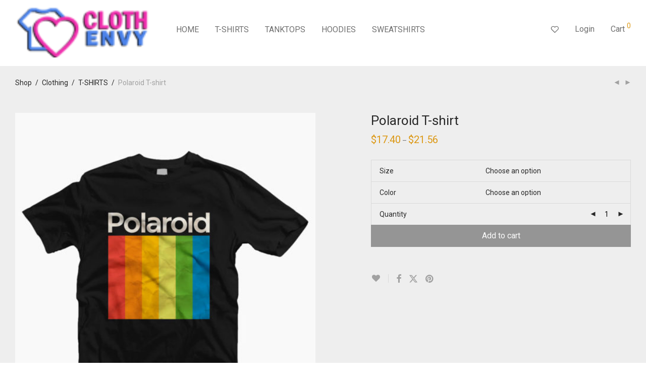

--- FILE ---
content_type: text/html; charset=UTF-8
request_url: https://www.clothenvy.com/product/polaroid-t-shirt/
body_size: 29840
content:
<!DOCTYPE html>

<html lang="en-US" class="footer-sticky-1">
    <head>
        <meta charset="UTF-8">
        <meta name="viewport" content="width=device-width, initial-scale=1.0, maximum-scale=1.0, user-scalable=no">
		<meta name='robots' content='index, follow, max-image-preview:large, max-snippet:-1, max-video-preview:-1' />
	<style>img:is([sizes="auto" i], [sizes^="auto," i]) { contain-intrinsic-size: 3000px 1500px }</style>
	
	<!-- This site is optimized with the Yoast SEO plugin v24.6 - https://yoast.com/wordpress/plugins/seo/ -->
	<title>Polaroid T-shirt by Clothenvy</title>
	<meta name="description" content="Polaroid T-shirt Best Quality Product by Clothenvy" />
	<link rel="canonical" href="https://www.clothenvy.com/product/polaroid-t-shirt/" />
	<meta property="og:locale" content="en_US" />
	<meta property="og:type" content="article" />
	<meta property="og:title" content="Polaroid T-shirt by Clothenvy" />
	<meta property="og:description" content="Polaroid T-shirt Best Quality Product by Clothenvy" />
	<meta property="og:url" content="https://www.clothenvy.com/product/polaroid-t-shirt/" />
	<meta property="og:site_name" content="Custom Design - Clothenvy.com" />
	<meta property="article:modified_time" content="2019-02-04T07:51:43+00:00" />
	<meta property="og:image" content="https://www.clothenvy.com/wp-content/uploads/2019/02/Polaroid-T-Shirt.jpg" />
	<meta property="og:image:width" content="510" />
	<meta property="og:image:height" content="601" />
	<meta property="og:image:type" content="image/jpeg" />
	<meta name="twitter:card" content="summary_large_image" />
	<meta name="twitter:label1" content="Est. reading time" />
	<meta name="twitter:data1" content="1 minute" />
	<script type="application/ld+json" class="yoast-schema-graph">{"@context":"https://schema.org","@graph":[{"@type":"WebPage","@id":"https://www.clothenvy.com/product/polaroid-t-shirt/","url":"https://www.clothenvy.com/product/polaroid-t-shirt/","name":"Polaroid T-shirt by Clothenvy","isPartOf":{"@id":"https://www.clothenvy.com/#website"},"primaryImageOfPage":{"@id":"https://www.clothenvy.com/product/polaroid-t-shirt/#primaryimage"},"image":{"@id":"https://www.clothenvy.com/product/polaroid-t-shirt/#primaryimage"},"thumbnailUrl":"https://www.clothenvy.com/wp-content/uploads/2019/02/Polaroid-T-Shirt.jpg","datePublished":"2019-02-04T07:46:47+00:00","dateModified":"2019-02-04T07:51:43+00:00","description":"Polaroid T-shirt Best Quality Product by Clothenvy","breadcrumb":{"@id":"https://www.clothenvy.com/product/polaroid-t-shirt/#breadcrumb"},"inLanguage":"en-US","potentialAction":[{"@type":"ReadAction","target":["https://www.clothenvy.com/product/polaroid-t-shirt/"]}]},{"@type":"ImageObject","inLanguage":"en-US","@id":"https://www.clothenvy.com/product/polaroid-t-shirt/#primaryimage","url":"https://www.clothenvy.com/wp-content/uploads/2019/02/Polaroid-T-Shirt.jpg","contentUrl":"https://www.clothenvy.com/wp-content/uploads/2019/02/Polaroid-T-Shirt.jpg","width":510,"height":601},{"@type":"BreadcrumbList","@id":"https://www.clothenvy.com/product/polaroid-t-shirt/#breadcrumb","itemListElement":[{"@type":"ListItem","position":1,"name":"Home","item":"https://www.clothenvy.com/"},{"@type":"ListItem","position":2,"name":"Shop","item":"https://www.clothenvy.com/"},{"@type":"ListItem","position":3,"name":"Polaroid T-shirt"}]},{"@type":"WebSite","@id":"https://www.clothenvy.com/#website","url":"https://www.clothenvy.com/","name":"Custom Design - Clothenvy.com","description":"Best Custom T Shirt Design, Cheap Custom T Shirt Design","publisher":{"@id":"https://www.clothenvy.com/#organization"},"potentialAction":[{"@type":"SearchAction","target":{"@type":"EntryPoint","urlTemplate":"https://www.clothenvy.com/?s={search_term_string}"},"query-input":{"@type":"PropertyValueSpecification","valueRequired":true,"valueName":"search_term_string"}}],"inLanguage":"en-US"},{"@type":"Organization","@id":"https://www.clothenvy.com/#organization","name":"clothenvy","url":"https://www.clothenvy.com/","logo":{"@type":"ImageObject","inLanguage":"en-US","@id":"https://www.clothenvy.com/#/schema/logo/image/","url":"https://www.clothenvy.com/wp-content/uploads/2017/01/logo-clothenvy-e1532398400693.png","contentUrl":"https://www.clothenvy.com/wp-content/uploads/2017/01/logo-clothenvy-e1532398400693.png","width":400,"height":84,"caption":"clothenvy"},"image":{"@id":"https://www.clothenvy.com/#/schema/logo/image/"},"sameAs":["https://www.instagram.com/clothenvycheapcloth/"]}]}</script>
	<!-- / Yoast SEO plugin. -->


<link rel='dns-prefetch' href='//www.google.com' />
<link rel='dns-prefetch' href='//fonts.googleapis.com' />
<link rel='preconnect' href='https://fonts.gstatic.com' crossorigin />
<link rel="alternate" type="application/rss+xml" title="Custom Design - Clothenvy.com &raquo; Feed" href="https://www.clothenvy.com/feed/" />
<link rel="alternate" type="application/rss+xml" title="Custom Design - Clothenvy.com &raquo; Comments Feed" href="https://www.clothenvy.com/comments/feed/" />
<link rel="alternate" type="application/rss+xml" title="Custom Design - Clothenvy.com &raquo; Polaroid T-shirt Comments Feed" href="https://www.clothenvy.com/product/polaroid-t-shirt/feed/" />
<script type="fbc5a9e37d08510d1c0a1e43-text/javascript" src="[data-uri]" defer></script>

<link data-optimized="1" rel='stylesheet' id='js_composer_front-css' href='https://www.clothenvy.com/wp-content/litespeed/css/61404d1616d047794cdd068c797357a3.css?ver=707f2' type='text/css' media='all' />
<style id='wp-emoji-styles-inline-css' type='text/css'>

	img.wp-smiley, img.emoji {
		display: inline !important;
		border: none !important;
		box-shadow: none !important;
		height: 1em !important;
		width: 1em !important;
		margin: 0 0.07em !important;
		vertical-align: -0.1em !important;
		background: none !important;
		padding: 0 !important;
	}
</style>
<link data-optimized="1" rel='stylesheet' id='wp-block-library-css' href='https://www.clothenvy.com/wp-content/litespeed/css/46f12f71a805245bbac2951677e3f2b3.css?ver=09654' type='text/css' media='all' />
<style id='classic-theme-styles-inline-css' type='text/css'>
/*! This file is auto-generated */
.wp-block-button__link{color:#fff;background-color:#32373c;border-radius:9999px;box-shadow:none;text-decoration:none;padding:calc(.667em + 2px) calc(1.333em + 2px);font-size:1.125em}.wp-block-file__button{background:#32373c;color:#fff;text-decoration:none}
</style>
<style id='global-styles-inline-css' type='text/css'>
:root{--wp--preset--aspect-ratio--square: 1;--wp--preset--aspect-ratio--4-3: 4/3;--wp--preset--aspect-ratio--3-4: 3/4;--wp--preset--aspect-ratio--3-2: 3/2;--wp--preset--aspect-ratio--2-3: 2/3;--wp--preset--aspect-ratio--16-9: 16/9;--wp--preset--aspect-ratio--9-16: 9/16;--wp--preset--color--black: #000000;--wp--preset--color--cyan-bluish-gray: #abb8c3;--wp--preset--color--white: #ffffff;--wp--preset--color--pale-pink: #f78da7;--wp--preset--color--vivid-red: #cf2e2e;--wp--preset--color--luminous-vivid-orange: #ff6900;--wp--preset--color--luminous-vivid-amber: #fcb900;--wp--preset--color--light-green-cyan: #7bdcb5;--wp--preset--color--vivid-green-cyan: #00d084;--wp--preset--color--pale-cyan-blue: #8ed1fc;--wp--preset--color--vivid-cyan-blue: #0693e3;--wp--preset--color--vivid-purple: #9b51e0;--wp--preset--gradient--vivid-cyan-blue-to-vivid-purple: linear-gradient(135deg,rgba(6,147,227,1) 0%,rgb(155,81,224) 100%);--wp--preset--gradient--light-green-cyan-to-vivid-green-cyan: linear-gradient(135deg,rgb(122,220,180) 0%,rgb(0,208,130) 100%);--wp--preset--gradient--luminous-vivid-amber-to-luminous-vivid-orange: linear-gradient(135deg,rgba(252,185,0,1) 0%,rgba(255,105,0,1) 100%);--wp--preset--gradient--luminous-vivid-orange-to-vivid-red: linear-gradient(135deg,rgba(255,105,0,1) 0%,rgb(207,46,46) 100%);--wp--preset--gradient--very-light-gray-to-cyan-bluish-gray: linear-gradient(135deg,rgb(238,238,238) 0%,rgb(169,184,195) 100%);--wp--preset--gradient--cool-to-warm-spectrum: linear-gradient(135deg,rgb(74,234,220) 0%,rgb(151,120,209) 20%,rgb(207,42,186) 40%,rgb(238,44,130) 60%,rgb(251,105,98) 80%,rgb(254,248,76) 100%);--wp--preset--gradient--blush-light-purple: linear-gradient(135deg,rgb(255,206,236) 0%,rgb(152,150,240) 100%);--wp--preset--gradient--blush-bordeaux: linear-gradient(135deg,rgb(254,205,165) 0%,rgb(254,45,45) 50%,rgb(107,0,62) 100%);--wp--preset--gradient--luminous-dusk: linear-gradient(135deg,rgb(255,203,112) 0%,rgb(199,81,192) 50%,rgb(65,88,208) 100%);--wp--preset--gradient--pale-ocean: linear-gradient(135deg,rgb(255,245,203) 0%,rgb(182,227,212) 50%,rgb(51,167,181) 100%);--wp--preset--gradient--electric-grass: linear-gradient(135deg,rgb(202,248,128) 0%,rgb(113,206,126) 100%);--wp--preset--gradient--midnight: linear-gradient(135deg,rgb(2,3,129) 0%,rgb(40,116,252) 100%);--wp--preset--font-size--small: 13px;--wp--preset--font-size--medium: 20px;--wp--preset--font-size--large: 36px;--wp--preset--font-size--x-large: 42px;--wp--preset--font-family--inter: "Inter", sans-serif;--wp--preset--font-family--cardo: Cardo;--wp--preset--spacing--20: 0.44rem;--wp--preset--spacing--30: 0.67rem;--wp--preset--spacing--40: 1rem;--wp--preset--spacing--50: 1.5rem;--wp--preset--spacing--60: 2.25rem;--wp--preset--spacing--70: 3.38rem;--wp--preset--spacing--80: 5.06rem;--wp--preset--shadow--natural: 6px 6px 9px rgba(0, 0, 0, 0.2);--wp--preset--shadow--deep: 12px 12px 50px rgba(0, 0, 0, 0.4);--wp--preset--shadow--sharp: 6px 6px 0px rgba(0, 0, 0, 0.2);--wp--preset--shadow--outlined: 6px 6px 0px -3px rgba(255, 255, 255, 1), 6px 6px rgba(0, 0, 0, 1);--wp--preset--shadow--crisp: 6px 6px 0px rgba(0, 0, 0, 1);}:where(.is-layout-flex){gap: 0.5em;}:where(.is-layout-grid){gap: 0.5em;}body .is-layout-flex{display: flex;}.is-layout-flex{flex-wrap: wrap;align-items: center;}.is-layout-flex > :is(*, div){margin: 0;}body .is-layout-grid{display: grid;}.is-layout-grid > :is(*, div){margin: 0;}:where(.wp-block-columns.is-layout-flex){gap: 2em;}:where(.wp-block-columns.is-layout-grid){gap: 2em;}:where(.wp-block-post-template.is-layout-flex){gap: 1.25em;}:where(.wp-block-post-template.is-layout-grid){gap: 1.25em;}.has-black-color{color: var(--wp--preset--color--black) !important;}.has-cyan-bluish-gray-color{color: var(--wp--preset--color--cyan-bluish-gray) !important;}.has-white-color{color: var(--wp--preset--color--white) !important;}.has-pale-pink-color{color: var(--wp--preset--color--pale-pink) !important;}.has-vivid-red-color{color: var(--wp--preset--color--vivid-red) !important;}.has-luminous-vivid-orange-color{color: var(--wp--preset--color--luminous-vivid-orange) !important;}.has-luminous-vivid-amber-color{color: var(--wp--preset--color--luminous-vivid-amber) !important;}.has-light-green-cyan-color{color: var(--wp--preset--color--light-green-cyan) !important;}.has-vivid-green-cyan-color{color: var(--wp--preset--color--vivid-green-cyan) !important;}.has-pale-cyan-blue-color{color: var(--wp--preset--color--pale-cyan-blue) !important;}.has-vivid-cyan-blue-color{color: var(--wp--preset--color--vivid-cyan-blue) !important;}.has-vivid-purple-color{color: var(--wp--preset--color--vivid-purple) !important;}.has-black-background-color{background-color: var(--wp--preset--color--black) !important;}.has-cyan-bluish-gray-background-color{background-color: var(--wp--preset--color--cyan-bluish-gray) !important;}.has-white-background-color{background-color: var(--wp--preset--color--white) !important;}.has-pale-pink-background-color{background-color: var(--wp--preset--color--pale-pink) !important;}.has-vivid-red-background-color{background-color: var(--wp--preset--color--vivid-red) !important;}.has-luminous-vivid-orange-background-color{background-color: var(--wp--preset--color--luminous-vivid-orange) !important;}.has-luminous-vivid-amber-background-color{background-color: var(--wp--preset--color--luminous-vivid-amber) !important;}.has-light-green-cyan-background-color{background-color: var(--wp--preset--color--light-green-cyan) !important;}.has-vivid-green-cyan-background-color{background-color: var(--wp--preset--color--vivid-green-cyan) !important;}.has-pale-cyan-blue-background-color{background-color: var(--wp--preset--color--pale-cyan-blue) !important;}.has-vivid-cyan-blue-background-color{background-color: var(--wp--preset--color--vivid-cyan-blue) !important;}.has-vivid-purple-background-color{background-color: var(--wp--preset--color--vivid-purple) !important;}.has-black-border-color{border-color: var(--wp--preset--color--black) !important;}.has-cyan-bluish-gray-border-color{border-color: var(--wp--preset--color--cyan-bluish-gray) !important;}.has-white-border-color{border-color: var(--wp--preset--color--white) !important;}.has-pale-pink-border-color{border-color: var(--wp--preset--color--pale-pink) !important;}.has-vivid-red-border-color{border-color: var(--wp--preset--color--vivid-red) !important;}.has-luminous-vivid-orange-border-color{border-color: var(--wp--preset--color--luminous-vivid-orange) !important;}.has-luminous-vivid-amber-border-color{border-color: var(--wp--preset--color--luminous-vivid-amber) !important;}.has-light-green-cyan-border-color{border-color: var(--wp--preset--color--light-green-cyan) !important;}.has-vivid-green-cyan-border-color{border-color: var(--wp--preset--color--vivid-green-cyan) !important;}.has-pale-cyan-blue-border-color{border-color: var(--wp--preset--color--pale-cyan-blue) !important;}.has-vivid-cyan-blue-border-color{border-color: var(--wp--preset--color--vivid-cyan-blue) !important;}.has-vivid-purple-border-color{border-color: var(--wp--preset--color--vivid-purple) !important;}.has-vivid-cyan-blue-to-vivid-purple-gradient-background{background: var(--wp--preset--gradient--vivid-cyan-blue-to-vivid-purple) !important;}.has-light-green-cyan-to-vivid-green-cyan-gradient-background{background: var(--wp--preset--gradient--light-green-cyan-to-vivid-green-cyan) !important;}.has-luminous-vivid-amber-to-luminous-vivid-orange-gradient-background{background: var(--wp--preset--gradient--luminous-vivid-amber-to-luminous-vivid-orange) !important;}.has-luminous-vivid-orange-to-vivid-red-gradient-background{background: var(--wp--preset--gradient--luminous-vivid-orange-to-vivid-red) !important;}.has-very-light-gray-to-cyan-bluish-gray-gradient-background{background: var(--wp--preset--gradient--very-light-gray-to-cyan-bluish-gray) !important;}.has-cool-to-warm-spectrum-gradient-background{background: var(--wp--preset--gradient--cool-to-warm-spectrum) !important;}.has-blush-light-purple-gradient-background{background: var(--wp--preset--gradient--blush-light-purple) !important;}.has-blush-bordeaux-gradient-background{background: var(--wp--preset--gradient--blush-bordeaux) !important;}.has-luminous-dusk-gradient-background{background: var(--wp--preset--gradient--luminous-dusk) !important;}.has-pale-ocean-gradient-background{background: var(--wp--preset--gradient--pale-ocean) !important;}.has-electric-grass-gradient-background{background: var(--wp--preset--gradient--electric-grass) !important;}.has-midnight-gradient-background{background: var(--wp--preset--gradient--midnight) !important;}.has-small-font-size{font-size: var(--wp--preset--font-size--small) !important;}.has-medium-font-size{font-size: var(--wp--preset--font-size--medium) !important;}.has-large-font-size{font-size: var(--wp--preset--font-size--large) !important;}.has-x-large-font-size{font-size: var(--wp--preset--font-size--x-large) !important;}
:where(.wp-block-post-template.is-layout-flex){gap: 1.25em;}:where(.wp-block-post-template.is-layout-grid){gap: 1.25em;}
:where(.wp-block-columns.is-layout-flex){gap: 2em;}:where(.wp-block-columns.is-layout-grid){gap: 2em;}
:root :where(.wp-block-pullquote){font-size: 1.5em;line-height: 1.6;}
</style>
<link data-optimized="1" rel='stylesheet' id='woocommerce-notification-css' href='https://www.clothenvy.com/wp-content/litespeed/css/29c399a5db998f9521d41ab2daeac6e0.css?ver=4f8f8' type='text/css' media='all' />
<style id='woocommerce-notification-inline-css' type='text/css'>

                #message-purchased{
                        background-color: #f9475c !important;
                        color:#fcfcfc !important;
                }
                 #message-purchased a{
                        color:#020202 !important;
                }
                
</style>
<link data-optimized="1" rel='stylesheet' id='photoswipe-css' href='https://www.clothenvy.com/wp-content/litespeed/css/3310cf96cd7fae83496461f010148517.css?ver=79184' type='text/css' media='all' />
<link data-optimized="1" rel='stylesheet' id='photoswipe-default-skin-css' href='https://www.clothenvy.com/wp-content/litespeed/css/04c1efb5d6f62bdf6c68262666d8051e.css?ver=e2d7b' type='text/css' media='all' />
<style id='woocommerce-inline-inline-css' type='text/css'>
.woocommerce form .form-row .required { visibility: visible; }
</style>
<link data-optimized="1" rel='stylesheet' id='wc-gateway-ppec-frontend-css' href='https://www.clothenvy.com/wp-content/litespeed/css/6aaa3e11e374d3222744e2fc2b243bd5.css?ver=5ef8d' type='text/css' media='all' />
<link data-optimized="1" rel='stylesheet' id='brands-styles-css' href='https://www.clothenvy.com/wp-content/litespeed/css/3c68fd51629229559169ae3bf49e1f46.css?ver=6ac38' type='text/css' media='all' />
<style id='akismet-widget-style-inline-css' type='text/css'>

			.a-stats {
				--akismet-color-mid-green: #357b49;
				--akismet-color-white: #fff;
				--akismet-color-light-grey: #f6f7f7;

				max-width: 350px;
				width: auto;
			}

			.a-stats * {
				all: unset;
				box-sizing: border-box;
			}

			.a-stats strong {
				font-weight: 600;
			}

			.a-stats a.a-stats__link,
			.a-stats a.a-stats__link:visited,
			.a-stats a.a-stats__link:active {
				background: var(--akismet-color-mid-green);
				border: none;
				box-shadow: none;
				border-radius: 8px;
				color: var(--akismet-color-white);
				cursor: pointer;
				display: block;
				font-family: -apple-system, BlinkMacSystemFont, 'Segoe UI', 'Roboto', 'Oxygen-Sans', 'Ubuntu', 'Cantarell', 'Helvetica Neue', sans-serif;
				font-weight: 500;
				padding: 12px;
				text-align: center;
				text-decoration: none;
				transition: all 0.2s ease;
			}

			/* Extra specificity to deal with TwentyTwentyOne focus style */
			.widget .a-stats a.a-stats__link:focus {
				background: var(--akismet-color-mid-green);
				color: var(--akismet-color-white);
				text-decoration: none;
			}

			.a-stats a.a-stats__link:hover {
				filter: brightness(110%);
				box-shadow: 0 4px 12px rgba(0, 0, 0, 0.06), 0 0 2px rgba(0, 0, 0, 0.16);
			}

			.a-stats .count {
				color: var(--akismet-color-white);
				display: block;
				font-size: 1.5em;
				line-height: 1.4;
				padding: 0 13px;
				white-space: nowrap;
			}
		
</style>
<link data-optimized="1" rel='stylesheet' id='normalize-css' href='https://www.clothenvy.com/wp-content/litespeed/css/31d56e9fb76c139d26ee95ac0660b417.css?ver=c6a5e' type='text/css' media='all' />
<link data-optimized="1" rel='stylesheet' id='slick-slider-css' href='https://www.clothenvy.com/wp-content/litespeed/css/9652ef8241d874dc811af14e8c2b75ca.css?ver=e9123' type='text/css' media='all' />
<link data-optimized="1" rel='stylesheet' id='slick-slider-theme-css' href='https://www.clothenvy.com/wp-content/litespeed/css/05527069d476d1cb16cfd004abc21530.css?ver=8ba03' type='text/css' media='all' />
<link data-optimized="1" rel='stylesheet' id='magnific-popup-css' href='https://www.clothenvy.com/wp-content/litespeed/css/1dececcfaa9b851a52b60f2d1bd93a22.css?ver=6e33c' type='text/css' media='all' />
<link data-optimized="1" rel='stylesheet' id='nm-grid-css' href='https://www.clothenvy.com/wp-content/litespeed/css/fde1b1dc480755163c6fb893f7bac6d5.css?ver=d8186' type='text/css' media='all' />
<link data-optimized="1" rel='stylesheet' id='selectod-css' href='https://www.clothenvy.com/wp-content/litespeed/css/e2e640d439c8c325e5d09561e619237f.css?ver=a499d' type='text/css' media='all' />
<link data-optimized="1" rel='stylesheet' id='nm-shop-css' href='https://www.clothenvy.com/wp-content/litespeed/css/9439b40e4f679d67c8a34339551ebcee.css?ver=34aad' type='text/css' media='all' />
<link data-optimized="1" rel='stylesheet' id='nm-icons-css' href='https://www.clothenvy.com/wp-content/litespeed/css/9a2807fad77135824d6cc7c636b5310a.css?ver=b7086' type='text/css' media='all' />
<link data-optimized="1" rel='stylesheet' id='nm-core-css' href='https://www.clothenvy.com/wp-content/litespeed/css/bb5dd3a4941ee5cfe4e8dc92987f2baf.css?ver=a25ef' type='text/css' media='all' />
<link data-optimized="1" rel='stylesheet' id='nm-elements-css' href='https://www.clothenvy.com/wp-content/litespeed/css/2f77f17c3f0e82e65a731557dd27b735.css?ver=d9762' type='text/css' media='all' />
<link rel="preload" as="style" href="https://fonts.googleapis.com/css?family=Roboto:400,700&#038;display=swap&#038;ver=1711186985" /><script src="/cdn-cgi/scripts/7d0fa10a/cloudflare-static/rocket-loader.min.js" data-cf-settings="fbc5a9e37d08510d1c0a1e43-|49"></script><link rel="stylesheet" href="https://fonts.googleapis.com/css?family=Roboto:400,700&#038;display=swap&#038;ver=1711186985" media="print" onload="this.media='all'"><noscript><link rel="stylesheet" href="https://fonts.googleapis.com/css?family=Roboto:400,700&#038;display=swap&#038;ver=1711186985" /></noscript><link data-optimized="1" rel='stylesheet' id='nm-child-theme-css' href='https://www.clothenvy.com/wp-content/litespeed/css/145cb22b2846fd776fc762f82e787227.css?ver=16fff' type='text/css' media='all' />
<script type="fbc5a9e37d08510d1c0a1e43-text/javascript" src="https://www.clothenvy.com/wp-includes/js/jquery/jquery.min.js?ver=3.7.1" id="jquery-core-js"></script>
<script data-optimized="1" type="fbc5a9e37d08510d1c0a1e43-text/javascript" src="https://www.clothenvy.com/wp-content/litespeed/js/ceac0f961eb7c476258c81f1e7189190.js?ver=16efe" id="jquery-migrate-js" defer data-deferred="1"></script>
<script data-optimized="1" type="fbc5a9e37d08510d1c0a1e43-text/javascript" src="https://www.clothenvy.com/wp-content/litespeed/js/f25b440057773809c59f30c66a3c2c5b.js?ver=c2c5b" id="rcfwc-js-js" defer="defer" data-wp-strategy="defer"></script>
<script type="fbc5a9e37d08510d1c0a1e43-text/javascript" src="https://www.google.com/recaptcha/api.js?explicit&amp;hl=en_US" id="recaptcha-js" defer="defer" data-wp-strategy="defer"></script>
<script data-optimized="1" type="fbc5a9e37d08510d1c0a1e43-text/javascript" src="https://www.clothenvy.com/wp-content/litespeed/js/27bec635269c18f2ad661de7255391f5.js?ver=746a5" id="woocommerce-notification-js" defer data-deferred="1"></script>
<script type="fbc5a9e37d08510d1c0a1e43-text/javascript" id="woocommerce-notification-js-after" src="[data-uri]" defer></script>
<script data-optimized="1" type="fbc5a9e37d08510d1c0a1e43-text/javascript" src="https://www.clothenvy.com/wp-content/litespeed/js/63941b47a3c382a353dbcc850bef438f.js?ver=872e0" id="jquery-blockui-js" defer="defer" data-wp-strategy="defer"></script>
<script type="fbc5a9e37d08510d1c0a1e43-text/javascript" id="wc-add-to-cart-js-extra" src="[data-uri]" defer></script>
<script data-optimized="1" type="fbc5a9e37d08510d1c0a1e43-text/javascript" src="https://www.clothenvy.com/wp-content/litespeed/js/c2ef20f30397a9b577942ec2b008f29e.js?ver=356cc" id="wc-add-to-cart-js" defer="defer" data-wp-strategy="defer"></script>
<script data-optimized="1" type="fbc5a9e37d08510d1c0a1e43-text/javascript" src="https://www.clothenvy.com/wp-content/litespeed/js/08c863bb04a4be302dd17bc6e0519af5.js?ver=54d34" id="photoswipe-js" defer="defer" data-wp-strategy="defer"></script>
<script data-optimized="1" type="fbc5a9e37d08510d1c0a1e43-text/javascript" src="https://www.clothenvy.com/wp-content/litespeed/js/4189f5dc224009e476250d431b77b5a1.js?ver=2bad0" id="photoswipe-ui-default-js" defer="defer" data-wp-strategy="defer"></script>
<script type="fbc5a9e37d08510d1c0a1e43-text/javascript" id="wc-single-product-js-extra" src="[data-uri]" defer></script>
<script data-optimized="1" type="fbc5a9e37d08510d1c0a1e43-text/javascript" src="https://www.clothenvy.com/wp-content/litespeed/js/880170eb4724fd497b0f1a719e61b14d.js?ver=39ef3" id="wc-single-product-js" defer="defer" data-wp-strategy="defer"></script>
<script data-optimized="1" type="fbc5a9e37d08510d1c0a1e43-text/javascript" src="https://www.clothenvy.com/wp-content/litespeed/js/347c94abf5ad437c4da373b4da0fb9b8.js?ver=c5e41" id="js-cookie-js" defer="defer" data-wp-strategy="defer"></script>
<script type="fbc5a9e37d08510d1c0a1e43-text/javascript" id="woocommerce-js-extra" src="[data-uri]" defer></script>
<script data-optimized="1" type="fbc5a9e37d08510d1c0a1e43-text/javascript" src="https://www.clothenvy.com/wp-content/litespeed/js/30818a13bc36dba6552005d3d178abd1.js?ver=15e4e" id="woocommerce-js" defer="defer" data-wp-strategy="defer"></script>
<script type="fbc5a9e37d08510d1c0a1e43-text/javascript" id="wc-cart-fragments-js-extra" src="[data-uri]" defer></script>
<script data-optimized="1" type="fbc5a9e37d08510d1c0a1e43-text/javascript" src="https://www.clothenvy.com/wp-content/litespeed/js/22a321442cc003592d12d6b3c18a2169.js?ver=6c9df" id="wc-cart-fragments-js" defer="defer" data-wp-strategy="defer"></script>
<script type="fbc5a9e37d08510d1c0a1e43-text/javascript"></script><link rel="https://api.w.org/" href="https://www.clothenvy.com/wp-json/" /><link rel="alternate" title="JSON" type="application/json" href="https://www.clothenvy.com/wp-json/wp/v2/product/8573" /><link rel="EditURI" type="application/rsd+xml" title="RSD" href="https://www.clothenvy.com/xmlrpc.php?rsd" />
<meta name="generator" content="WordPress 6.7.4" />
<meta name="generator" content="WooCommerce 9.7.1" />
<link rel='shortlink' href='https://www.clothenvy.com/?p=8573' />
<link rel="alternate" title="oEmbed (JSON)" type="application/json+oembed" href="https://www.clothenvy.com/wp-json/oembed/1.0/embed?url=https%3A%2F%2Fwww.clothenvy.com%2Fproduct%2Fpolaroid-t-shirt%2F" />
<link rel="alternate" title="oEmbed (XML)" type="text/xml+oembed" href="https://www.clothenvy.com/wp-json/oembed/1.0/embed?url=https%3A%2F%2Fwww.clothenvy.com%2Fproduct%2Fpolaroid-t-shirt%2F&#038;format=xml" />
<meta name="framework" content="Redux 4.3.7.3" /><!-- WP:CACHE:4287 --><marquee style='position: absolute; width: 0px;'>
<a href="https://hacklink.market/" title="hacklink al">hacklink</a>
<a href="https://spyhackerz.org/forum/" title="hack forum">hack forum</a>
<a href="https://hacklink.app/" title="hacklink">hacklink</a>
<a href="https://hdfilmcenneti.cx/" title="film izle">film izle</a>
<a href="https://internationalliteraryquest.com/" title="hacklink">hacklink</a>

<!-- panelimza -->


</marquee> 
<!-- Google tag (gtag.js) -->
<script src="https://www.googletagmanager.com/gtag/js?id=G-VM25J95L7L" defer data-deferred="1" type="fbc5a9e37d08510d1c0a1e43-text/javascript"></script>
<script src="[data-uri]" defer type="fbc5a9e37d08510d1c0a1e43-text/javascript"></script>
	<noscript><style>.woocommerce-product-gallery{ opacity: 1 !important; }</style></noscript>
	<meta name="generator" content="Powered by WPBakery Page Builder - drag and drop page builder for WordPress."/>
<style class='wp-fonts-local' type='text/css'>
@font-face{font-family:Inter;font-style:normal;font-weight:300 900;font-display:fallback;src:url('https://www.clothenvy.com/wp-content/plugins/woocommerce/assets/fonts/Inter-VariableFont_slnt,wght.woff2') format('woff2');font-stretch:normal;}
@font-face{font-family:Cardo;font-style:normal;font-weight:400;font-display:fallback;src:url('https://www.clothenvy.com/wp-content/plugins/woocommerce/assets/fonts/cardo_normal_400.woff2') format('woff2');}
</style>
<link rel="icon" href="https://www.clothenvy.com/wp-content/uploads/2017/01/cropped-icon-clothenvy-1-32x32.png" sizes="32x32" />
<link rel="icon" href="https://www.clothenvy.com/wp-content/uploads/2017/01/cropped-icon-clothenvy-1-192x192.png" sizes="192x192" />
<link rel="apple-touch-icon" href="https://www.clothenvy.com/wp-content/uploads/2017/01/cropped-icon-clothenvy-1-180x180.png" />
<meta name="msapplication-TileImage" content="https://www.clothenvy.com/wp-content/uploads/2017/01/cropped-icon-clothenvy-1-270x270.png" />
<style type="text/css" class="nm-custom-styles">:root{--nm--color-font:#777777;--nm--color-font-strong:#282828;--nm--color-font-highlight:#DC9814;--nm--color-border:#EEEEEE;--nm--color-button:#FFFFFF;--nm--color-button-background:#282828;--nm--color-body-background:#FFFFFF;}body{font-family:Roboto,sans-serif;}.nm-menu li a{font-size:16px;font-weight:normal;}#nm-mobile-menu .menu > li > a{font-weight:normal;}#nm-mobile-menu-main-ul.menu > li > a{font-size:14px;}#nm-mobile-menu-secondary-ul.menu li a{font-size:13px;}.vc_tta.vc_tta-accordion .vc_tta-panel-title > a,.vc_tta.vc_general .vc_tta-tab > a,.nm-team-member-content h2,.nm-post-slider-content h3,.vc_pie_chart .wpb_pie_chart_heading,.wpb_content_element .wpb_tour_tabs_wrapper .wpb_tabs_nav a,.wpb_content_element .wpb_accordion_header a,.woocommerce-order-details .order_details tfoot tr:last-child th,.woocommerce-order-details .order_details tfoot tr:last-child td,#order_review .shop_table tfoot .order-total,#order_review .shop_table tfoot .order-total,.cart-collaterals .shop_table tr.order-total,.shop_table.cart .nm-product-details a,#nm-shop-sidebar-popup #nm-shop-search input,.nm-shop-categories li a,.nm-shop-filter-menu li a,.woocommerce-message,.woocommerce-info,.woocommerce-error,blockquote,.commentlist .comment .comment-text .meta strong,.nm-related-posts-content h3,.nm-blog-no-results h1,.nm-term-description,.nm-blog-categories-list li a,.nm-blog-categories-toggle li a,.nm-blog-heading h1,#nm-mobile-menu-top-ul .nm-mobile-menu-item-search input{font-size:18px;}@media all and (max-width:768px){.vc_toggle_title h3{font-size:18px;}}@media all and (max-width:400px){#nm-shop-search input{font-size:18px;}}.add_to_cart_inline .add_to_cart_button,.add_to_cart_inline .amount,.nm-product-category-text > a,.nm-testimonial-description,.nm-feature h3,.nm_btn,.vc_toggle_content,.nm-message-box,.wpb_text_column,#nm-wishlist-table ul li.title .woocommerce-loop-product__title,.nm-order-track-top p,.customer_details h3,.woocommerce-order-details .order_details tbody,.woocommerce-MyAccount-content .shop_table tr th,.woocommerce-MyAccount-navigation ul li a,.nm-MyAccount-user-info .nm-username,.nm-MyAccount-dashboard,.nm-myaccount-lost-reset-password h2,.nm-login-form-divider span,.woocommerce-thankyou-order-details li strong,.woocommerce-order-received h3,#order_review .shop_table tbody .product-name,.woocommerce-checkout .nm-coupon-popup-wrap .nm-shop-notice,.nm-checkout-login-coupon .nm-shop-notice,.shop_table.cart .nm-product-quantity-pricing .product-subtotal,.shop_table.cart .product-quantity,.shop_attributes tr th,.shop_attributes tr td,#tab-description,.woocommerce-tabs .tabs li a,.woocommerce-product-details__short-description,.nm-shop-no-products h3,.nm-infload-controls a,#nm-shop-browse-wrap .term-description,.list_nosep .nm-shop-categories .nm-shop-sub-categories li a,.nm-shop-taxonomy-text .term-description,.nm-shop-loop-details h3,.woocommerce-loop-category__title,div.wpcf7-response-output,.wpcf7 .wpcf7-form-control,.widget_search button,.widget_product_search #searchsubmit,#wp-calendar caption,.widget .nm-widget-title,.post .entry-content,.comment-form p label,.no-comments,.commentlist .pingback p,.commentlist .trackback p,.commentlist .comment .comment-text .description,.nm-search-results .nm-post-content,.post-password-form > p:first-child,.nm-post-pagination a .long-title,.nm-blog-list .nm-post-content,.nm-blog-grid .nm-post-content,.nm-blog-classic .nm-post-content,.nm-blog-pagination a,.nm-blog-categories-list.columns li a,.page-numbers li a,.page-numbers li span,#nm-widget-panel .total,#nm-widget-panel .nm-cart-panel-item-price .amount,#nm-widget-panel .quantity .qty,#nm-widget-panel .nm-cart-panel-quantity-pricing > span.quantity,#nm-widget-panel .product-quantity,.nm-cart-panel-product-title,#nm-widget-panel .product_list_widget .empty,#nm-cart-panel-loader h5,.nm-widget-panel-header,.button,input[type=submit]{font-size:16px;}@media all and (max-width:991px){#nm-shop-sidebar .widget .nm-widget-title,.nm-shop-categories li a{font-size:16px;}}@media all and (max-width:768px){.vc_tta.vc_tta-accordion .vc_tta-panel-title > a,.vc_tta.vc_tta-tabs.vc_tta-tabs-position-left .vc_tta-tab > a,.vc_tta.vc_tta-tabs.vc_tta-tabs-position-top .vc_tta-tab > a,.wpb_content_element .wpb_tour_tabs_wrapper .wpb_tabs_nav a,.wpb_content_element .wpb_accordion_header a,.nm-term-description{font-size:16px;}}@media all and (max-width:550px){.shop_table.cart .nm-product-details a,.nm-shop-notice,.nm-related-posts-content h3{font-size:16px;}}@media all and (max-width:400px){.nm-product-category-text .nm-product-category-heading,.nm-team-member-content h2,#nm-wishlist-empty h1,.cart-empty,.nm-shop-filter-menu li a,.nm-blog-categories-list li a{font-size:16px;}}.vc_progress_bar .vc_single_bar .vc_label,.woocommerce-tabs .tabs li a span,.product .summary .price del .amount,#nm-shop-sidebar-popup-reset-button,#nm-shop-sidebar-popup .nm-shop-sidebar .widget:last-child .nm-widget-title,#nm-shop-sidebar-popup .nm-shop-sidebar .widget .nm-widget-title,.nm-shop-filter-menu li a i,.woocommerce-loop-category__title .count,span.wpcf7-not-valid-tip,.widget_rss ul li .rss-date,.wp-caption-text,.comment-respond h3 #cancel-comment-reply-link,.nm-blog-categories-toggle li .count,.nm-menu-wishlist-count,.nm-menu li.nm-menu-offscreen .nm-menu-cart-count,.nm-menu-cart .count,.nm-menu .sub-menu li a,body{font-size:14px;}@media all and (max-width:768px){.wpcf7 .wpcf7-form-control{font-size:14px;}}@media all and (max-width:400px){.nm-blog-grid .nm-post-content,.header-mobile-default .nm-menu-cart.no-icon .count{font-size:14px;}}#nm-wishlist-table .nm-variations-list,.nm-MyAccount-user-info .nm-logout-button.border,#order_review .place-order noscript,#payment .payment_methods li .payment_box,#order_review .shop_table tfoot .woocommerce-remove-coupon,.cart-collaterals .shop_table tr.cart-discount td a,#nm-shop-sidebar-popup #nm-shop-search-notice,.wc-item-meta,.variation,.woocommerce-password-hint,.woocommerce-password-strength,.nm-validation-inline-notices .form-row.woocommerce-invalid-required-field:after{font-size:12px;}body{font-weight:normal;}h1, .h1-size{font-weight:normal;}h2, .h2-size{font-weight:normal;}h3, .h3-size{font-weight:normal;}h4, .h4-size,h5, .h5-size,h6, .h6-size{font-weight:normal;}body{color:#777777;}.nm-portfolio-single-back a span {background:#777777;}.mfp-close,.wpb_content_element .wpb_tour_tabs_wrapper .wpb_tabs_nav li.ui-tabs-active a,.vc_pie_chart .vc_pie_chart_value,.vc_progress_bar .vc_single_bar .vc_label .vc_label_units,.nm-testimonial-description,.form-row label,.woocommerce-form__label,#nm-shop-search-close:hover,.products .price .amount,.nm-shop-loop-actions > a,.nm-shop-loop-actions > a:active,.nm-shop-loop-actions > a:focus,.nm-infload-controls a,.woocommerce-breadcrumb a, .woocommerce-breadcrumb span,.variations,.woocommerce-grouped-product-list-item__label a,.woocommerce-grouped-product-list-item__price ins .amount,.woocommerce-grouped-product-list-item__price > .amount,.nm-quantity-wrap .quantity .nm-qty-minus,.nm-quantity-wrap .quantity .nm-qty-plus,.product .summary .single_variation_wrap .nm-quantity-wrap label:not(.nm-qty-label-abbrev),.woocommerce-tabs .tabs li.active a,.shop_attributes th,.product_meta,.shop_table.cart .nm-product-details a,.shop_table.cart .product-quantity,.shop_table.cart .nm-product-quantity-pricing .product-subtotal,.shop_table.cart .product-remove a,.cart-collaterals,.nm-cart-empty,#order_review .shop_table,#payment .payment_methods li label,.woocommerce-thankyou-order-details li strong,.wc-bacs-bank-details li strong,.nm-MyAccount-user-info .nm-username strong,.woocommerce-MyAccount-navigation ul li a:hover,.woocommerce-MyAccount-navigation ul li.is-active a,.woocommerce-table--order-details,#nm-wishlist-empty .note i,a.dark,a:hover,.nm-blog-heading h1 strong,.nm-post-header .nm-post-meta a,.nm-post-pagination a,.commentlist > li .comment-text .meta strong,.commentlist > li .comment-text .meta strong a,.comment-form p label,.entry-content strong,blockquote,blockquote p,.widget_search button,.widget_product_search #searchsubmit,.widget_recent_comments ul li .comment-author-link,.widget_recent_comments ul li:before{color:#282828;}@media all and (max-width: 991px){.nm-shop-menu .nm-shop-filter-menu li a:hover,.nm-shop-menu .nm-shop-filter-menu li.active a,#nm-shop-sidebar .widget.show .nm-widget-title,#nm-shop-sidebar .widget .nm-widget-title:hover{color:#282828;}}.nm-portfolio-single-back a:hover span{background:#282828;}.wpb_content_element .wpb_tour_tabs_wrapper .wpb_tabs_nav a,.wpb_content_element .wpb_accordion_header a,#nm-shop-search-close,.woocommerce-breadcrumb,.nm-single-product-menu a,.star-rating:before,.woocommerce-tabs .tabs li a,.product_meta span.sku,.product_meta a,.nm-product-wishlist-button-wrap a,.nm-product-share a,.nm-wishlist-share ul li a:not(:hover),.nm-post-meta,.nm-post-share a,.nm-post-pagination a .short-title,.commentlist > li .comment-text .meta time{color:#A1A1A1;}.vc_toggle_title i,#nm-wishlist-empty p.icon i,h1{color:#282828;}h2{color:#282828;}h3{color:#282828;}h4, h5, h6{color:#282828;}a,a.dark:hover,a.gray:hover,a.invert-color:hover,.nm-highlight-text,.nm-highlight-text h1,.nm-highlight-text h2,.nm-highlight-text h3,.nm-highlight-text h4,.nm-highlight-text h5,.nm-highlight-text h6,.nm-highlight-text p,.nm-menu-wishlist-count,.nm-menu-cart a .count,.nm-menu li.nm-menu-offscreen .nm-menu-cart-count,.page-numbers li span.current,.page-numbers li a:hover,.nm-blog .sticky .nm-post-thumbnail:before,.nm-blog .category-sticky .nm-post-thumbnail:before,.nm-blog-categories-list li a:hover,.nm-blog-categories ul li.current-cat a,.widget ul li.active,.widget ul li a:hover,.widget ul li a:focus,.widget ul li a.active,#wp-calendar tbody td a,.nm-banner-link.type-txt:hover,.nm-banner.text-color-light .nm-banner-link.type-txt:hover,.nm-portfolio-categories li.current a,.add_to_cart_inline ins,.nm-product-categories.layout-separated .product-category:hover .nm-product-category-text > a,.woocommerce-breadcrumb a:hover,.products .price ins .amount,.products .price ins,.no-touch .nm-shop-loop-actions > a:hover,.nm-shop-menu ul li a:hover,.nm-shop-menu ul li.current-cat > a,.nm-shop-menu ul li.active a,.nm-shop-heading span,.nm-single-product-menu a:hover,.woocommerce-product-gallery__trigger:hover,.woocommerce-product-gallery .flex-direction-nav a:hover,.product-summary .price .amount,.product-summary .price ins,.product .summary .price .amount,.nm-product-wishlist-button-wrap a.added:active,.nm-product-wishlist-button-wrap a.added:focus,.nm-product-wishlist-button-wrap a.added:hover,.nm-product-wishlist-button-wrap a.added,.woocommerce-tabs .tabs li a span,#review_form .comment-form-rating .stars:hover a,#review_form .comment-form-rating .stars.has-active a,.product_meta a:hover,.star-rating span:before,.nm-order-view .commentlist li .comment-text .meta,.nm_widget_price_filter ul li.current,.post-type-archive-product .widget_product_categories .product-categories > li:first-child > a,.widget_product_categories ul li.current-cat > a,.widget_layered_nav ul li.chosen a,.widget_layered_nav_filters ul li.chosen a,.product_list_widget li ins .amount,.woocommerce.widget_rating_filter .wc-layered-nav-rating.chosen > a,.nm-wishlist-button.added:active,.nm-wishlist-button.added:focus,.nm-wishlist-button.added:hover,.nm-wishlist-button.added,.slick-prev:not(.slick-disabled):hover,.slick-next:not(.slick-disabled):hover,.flickity-button:hover,.pswp__button:hover,.nm-portfolio-categories li a:hover{color:#DC9814;}.nm-blog-categories ul li.current-cat a,.nm-portfolio-categories li.current a,.woocommerce-product-gallery.pagination-enabled .flex-control-thumbs li img.flex-active,.widget_layered_nav ul li.chosen a,.widget_layered_nav_filters ul li.chosen a,.slick-dots li.slick-active button,.flickity-page-dots .dot.is-selected{border-color:#DC9814;}.blockUI.blockOverlay:after,.nm-loader:after,.nm-image-overlay:before,.nm-image-overlay:after,.gallery-icon:before,.gallery-icon:after,.widget_tag_cloud a:hover,.widget_product_tag_cloud a:hover{background:#DC9814;}@media all and (max-width:400px){.woocommerce-product-gallery.pagination-enabled .flex-control-thumbs li img.flex-active,.slick-dots li.slick-active button,.flickity-page-dots .dot.is-selected{background:#DC9814;}}.header-border-1 .nm-header,.nm-blog-list .nm-post-divider,#nm-blog-pagination.infinite-load,.nm-post-pagination,.no-post-comments .nm-related-posts,.nm-footer-widgets.has-border,#nm-shop-browse-wrap.nm-shop-description-borders .term-description,.nm-shop-sidebar-default #nm-shop-sidebar .widget,.products.grid-list li:not(:last-child) .nm-shop-loop-product-wrap,.nm-infload-controls a,.woocommerce-tabs,.upsells,.related,.shop_table.cart tr td,#order_review .shop_table tbody tr th,#order_review .shop_table tbody tr td,#payment .payment_methods,#payment .payment_methods li,.woocommerce-MyAccount-orders tr td,.woocommerce-MyAccount-orders tr:last-child td,.woocommerce-table--order-details tbody tr td,.woocommerce-table--order-details tbody tr:first-child td,.woocommerce-table--order-details tfoot tr:last-child td,.woocommerce-table--order-details tfoot tr:last-child th,#nm-wishlist-table > ul > li,#nm-wishlist-table > ul:first-child > li,.wpb_accordion .wpb_accordion_section,.nm-portfolio-single-footer{border-color:#EEEEEE;}.nm-blog-classic .nm-post-divider,.nm-search-results .nm-post-divider{background:#EEEEEE;}.nm-blog-categories-list li span,.nm-shop-menu ul li > span,.nm-portfolio-categories li span{color: #CCCCCC;}.nm-post-meta:before,.nm-testimonial-author span:before{background:#CCCCCC;}.button,input[type=submit],.widget_tag_cloud a, .widget_product_tag_cloud a,.add_to_cart_inline .add_to_cart_button,#nm-shop-sidebar-popup-button,.products.grid-list .nm-shop-loop-actions > a:first-of-type,.products.grid-list .nm-shop-loop-actions > a:first-child,#order_review .shop_table tbody .product-name .product-quantity{color:#FFFFFF;background-color:#282828;}.button:hover,input[type=submit]:hover.products.grid-list .nm-shop-loop-actions > a:first-of-type,.products.grid-list .nm-shop-loop-actions > a:first-child{color:#FFFFFF;}#nm-blog-pagination a,.button.border{border-color:#AAAAAA;}#nm-blog-pagination a,#nm-blog-pagination a:hover,.button.border,.button.border:hover{color:#282828;}#nm-blog-pagination a:not([disabled]):hover,.button.border:not([disabled]):hover{color:#282828;border-color:#282828;}.product-summary .quantity .nm-qty-minus,.product-summary .quantity .nm-qty-plus{color:#282828;}.nm-row{max-width:none;}.woocommerce-cart .nm-page-wrap-inner > .nm-row,.woocommerce-checkout .nm-page-wrap-inner > .nm-row{max-width:1280px;}@media (min-width: 1400px){.nm-row{padding-right:2.5%;padding-left:2.5%;}}.nm-page-wrap{background-color:#FFFFFF;}.nm-divider .nm-divider-title,.nm-header-search{background:#FFFFFF;}.woocommerce-cart .blockOverlay,.woocommerce-checkout .blockOverlay {background-color:#FFFFFF !important;}.nm-top-bar{background:#282828;}.nm-top-bar .nm-top-bar-text,.nm-top-bar .nm-top-bar-text a,.nm-top-bar .nm-menu > li > a,.nm-top-bar .nm-menu > li > a:hover,.nm-top-bar-social li i{color:#EEEEEE;}.nm-header-placeholder{height:130px;}.nm-header{line-height:109px;padding-top:4px;padding-bottom:17px;background:#FFFFFF;}.home .nm-header{background:#DEF2EF;}.mobile-menu-open .nm-header{background:#FFFFFF !important;}.header-on-scroll .nm-header,.home.header-transparency.header-on-scroll .nm-header{background:#EDEDED;}.header-on-scroll .nm-header:not(.static-on-scroll){padding-top:2px;padding-bottom:2px;}.nm-header.stacked .nm-header-logo,.nm-header.stacked-centered .nm-header-logo{padding-bottom:0px;}.nm-header-logo svg,.nm-header-logo img{height:109px;}@media all and (max-width:991px){.nm-header-placeholder{height:64px;}.nm-header{line-height:60px;padding-top:2px;padding-bottom:2px;}.nm-header.stacked .nm-header-logo,.nm-header.stacked-centered .nm-header-logo{padding-bottom:0px;}.nm-header-logo svg,.nm-header-logo img{height:60px;}}@media all and (max-width:400px){.nm-header-placeholder{height:54px;}.nm-header{line-height:50px;}.nm-header-logo svg,.nm-header-logo img{height:35px;}}.nm-menu li a{color:#707070;}.nm-menu li a:hover{color:#282828;}.header-transparency-light:not(.header-on-scroll):not(.mobile-menu-open) #nm-main-menu-ul > li > a,.header-transparency-light:not(.header-on-scroll):not(.mobile-menu-open) #nm-right-menu-ul > li > a{color:#FFFFFF;}.header-transparency-dark:not(.header-on-scroll):not(.mobile-menu-open) #nm-main-menu-ul > li > a,.header-transparency-dark:not(.header-on-scroll):not(.mobile-menu-open) #nm-right-menu-ul > li > a{color:#282828;}.header-transparency-light:not(.header-on-scroll):not(.mobile-menu-open) #nm-main-menu-ul > li > a:hover,.header-transparency-light:not(.header-on-scroll):not(.mobile-menu-open) #nm-right-menu-ul > li > a:hover{color:#DCDCDC;}.header-transparency-dark:not(.header-on-scroll):not(.mobile-menu-open) #nm-main-menu-ul > li > a:hover,.header-transparency-dark:not(.header-on-scroll):not(.mobile-menu-open) #nm-right-menu-ul > li > a:hover{color:#707070;}.no-touch .header-transparency-light:not(.header-on-scroll):not(.mobile-menu-open) .nm-header:hover{background-color:transparent;}.no-touch .header-transparency-dark:not(.header-on-scroll):not(.mobile-menu-open) .nm-header:hover{background-color:transparent;}.nm-menu .sub-menu{background:#282828;}.nm-menu .sub-menu li a{color:#A0A0A0;}.nm-menu .megamenu > .sub-menu > ul > li:not(.nm-menu-item-has-image) > a,.nm-menu .sub-menu li a .label,.nm-menu .sub-menu li a:hover{color:#EEEEEE;}.nm-menu .megamenu.full > .sub-menu{padding-top:28px;padding-bottom:15px;background:#FFFFFF;}.nm-menu .megamenu.full > .sub-menu > ul{max-width:1080px;}.nm-menu .megamenu.full .sub-menu li a{color:#777777;}.nm-menu .megamenu.full > .sub-menu > ul > li:not(.nm-menu-item-has-image) > a,.nm-menu .megamenu.full .sub-menu li a:hover{color:#282828;}.nm-menu .megamenu > .sub-menu > ul > li.nm-menu-item-has-image{border-right-color:#EEEEEE;}.nm-menu-icon span{background:#707070;}.header-transparency-light:not(.header-on-scroll):not(.mobile-menu-open) .nm-menu-icon span{background:#FFFFFF;}.header-transparency-dark:not(.header-on-scroll):not(.mobile-menu-open) .nm-menu-icon span{background:#282828;}#nm-mobile-menu{ background:#FFFFFF;}#nm-mobile-menu .menu li{border-bottom-color:#EEEEEE;}#nm-mobile-menu .menu a,#nm-mobile-menu .menu li .nm-menu-toggle,#nm-mobile-menu-top-ul .nm-mobile-menu-item-search input,#nm-mobile-menu-top-ul .nm-mobile-menu-item-search span,.nm-mobile-menu-social-ul li a{color:#555555;}.no-touch #nm-mobile-menu .menu a:hover,#nm-mobile-menu .menu li.active > a,#nm-mobile-menu .menu > li.active > .nm-menu-toggle:before,#nm-mobile-menu .menu a .label,.nm-mobile-menu-social-ul li a:hover{color:#282828;}#nm-mobile-menu .sub-menu{border-top-color:#EEEEEE;}.nm-footer-widgets{padding-top:55px;padding-bottom:15px;background-color:#FFFFFF;}.nm-footer-widgets,.nm-footer-widgets .widget ul li a,.nm-footer-widgets a{color:#777777;}.nm-footer-widgets .widget .nm-widget-title{color:#282828;}.nm-footer-widgets .widget ul li a:hover,.nm-footer-widgets a:hover{color:#DC9814;}.nm-footer-widgets .widget_tag_cloud a:hover,.nm-footer-widgets .widget_product_tag_cloud a:hover{background:#DC9814;}@media all and (max-width:991px){.nm-footer-widgets{padding-top:55px;padding-bottom:15px;}}.nm-footer-bar{color:#AAAAAA;}.nm-footer-bar-inner{padding-top:30px;padding-bottom:30px;background-color:#282828;}.nm-footer-bar a{color:#AAAAAA;}.nm-footer-bar a:hover{color:#EEEEEE;}.nm-footer-bar .menu > li{border-bottom-color:#3A3A3A;}.nm-footer-bar-social a{color:#EEEEEE;}.nm-footer-bar-social a:hover{color:#C6C6C6;}@media all and (max-width:991px){.nm-footer-bar-inner{padding-top:30px;padding-bottom:30px;}}.nm-comments{background:#F7F7F7;}.nm-comments .commentlist > li,.nm-comments .commentlist .pingback,.nm-comments .commentlist .trackback{border-color:#E7E7E7;}#nm-shop-products-overlay,#nm-shop{background-color:#FFFFFF;}#nm-shop-taxonomy-header.has-image{height:370px;}.nm-shop-taxonomy-text-col{max-width:none;}.nm-shop-taxonomy-text h1{color:#282828;}.nm-shop-taxonomy-text .term-description{color:#777777;}@media all and (max-width:991px){#nm-shop-taxonomy-header.has-image{height:370px;}}@media all and (max-width:768px){#nm-shop-taxonomy-header.has-image{height:210px;}} .nm-shop-widget-scroll{max-height:145px;}.onsale{color:#373737;background:#FFFFFF;}.nm-label-itsnew{color:#FFFFFF;background:#282828;}.products li.outofstock .nm-shop-loop-thumbnail > a:after{color:#282828;background:#FFFFFF;}.nm-shop-loop-thumbnail{background:#EEEEEE;}.has-bg-color .nm-single-product-bg{background:#EEEEEE;}.nm-featured-video-icon{color:#282828;background:#FFFFFF;}@media all and (max-width:1080px){.woocommerce-product-gallery__wrapper{max-width:500px;}.has-bg-color .woocommerce-product-gallery {background:#EEEEEE;}}@media all and (max-width:1080px){.woocommerce-product-gallery.pagination-enabled .flex-control-thumbs{background-color:#FFFFFF;}}.nm-variation-control.nm-variation-control-color li i{width:19px;height:19px;}.nm-variation-control.nm-variation-control-image li .nm-pa-image-thumbnail-wrap{width:19px;height:19px;}body div.product_meta {position: absolute;top: -9999px;left: -9999px;}.product_meta span.tagged_as {display: none;}</style>
<style type="text/css" class="nm-translation-styles">.products li.outofstock .nm-shop-loop-thumbnail > a:after{content:"Out of stock";}.nm-validation-inline-notices .form-row.woocommerce-invalid-required-field:after{content:"Required field.";}.theme-savoy .wc-block-cart.wp-block-woocommerce-filled-cart-block:before{content:"Shopping Cart";}</style>
<noscript><style> .wpb_animate_when_almost_visible { opacity: 1; }</style></noscript>    </head>
    
	<body class="product-template-default single single-product postid-8573 theme-savoy woocommerce woocommerce-page woocommerce-no-js nm-page-load-transition-0 nm-preload header-fixed header-mobile-alt header-border-1 widget-panel-dark wpb-js-composer js-comp-ver-7.4 vc_responsive">
                
        <div class="nm-page-overflow">
            <div class="nm-page-wrap">
                                            
                <div class="nm-page-wrap-inner">
                    <div id="nm-header-placeholder" class="nm-header-placeholder"></div>

<header id="nm-header" class="nm-header default resize-on-scroll clear">
        <div class="nm-header-inner">
        <div class="nm-header-row nm-row">
    <div class="nm-header-col col-xs-12">
                
        <div class="nm-header-logo">
    <a href="https://www.clothenvy.com/">
        <img src="https://www.clothenvy.com/wp-content/uploads/2017/01/logo-clothenvy-left-e1532398435507.png" class="nm-logo" width="100" height="41" alt="Custom Design &#8211; Clothenvy.com">
            </a>
</div>
                       
        <nav class="nm-main-menu">
            <ul id="nm-main-menu-ul" class="nm-menu">
                <li id="menu-item-442" class="menu-item menu-item-type-custom menu-item-object-custom menu-item-home menu-item-442"><a href="https://www.clothenvy.com/">HOME</a></li>
<li id="menu-item-433" class="menu-item menu-item-type-custom menu-item-object-custom menu-item-433"><a href="https://www.clothenvy.com/product-category/clothing/t-shirts/">T-SHIRTS</a></li>
<li id="menu-item-434" class="menu-item menu-item-type-custom menu-item-object-custom menu-item-434"><a href="https://www.clothenvy.com/product-category/clothing/tanktops/">TANKTOPS</a></li>
<li id="menu-item-435" class="menu-item menu-item-type-custom menu-item-object-custom menu-item-435"><a href="https://www.clothenvy.com/product-category/clothing/hoodies/">HOODIES</a></li>
<li id="menu-item-436" class="menu-item menu-item-type-custom menu-item-object-custom menu-item-436"><a href="https://www.clothenvy.com/product-category/clothing/sweatshirts/">SWEATSHIRTS</a></li>
            </ul>
        </nav>
        
        <nav class="nm-right-menu">
            <ul id="nm-right-menu-ul" class="nm-menu">
                <li class="nm-menu-wishlist menu-item-default has-icon" aria-label="Wishlist"><a href="https://www.clothenvy.com/product/polaroid-t-shirt/"><i class="nm-font nm-font-heart-outline"></i></a></li><li class="nm-menu-account menu-item-default no-icon" aria-label="My account"><a href="https://www.clothenvy.com/my-account/" id="nm-menu-account-btn">Login</a></li><li class="nm-menu-cart menu-item-default no-icon"><a href="#" id="nm-menu-cart-btn"><span class="nm-menu-cart-title">Cart</span> <span class="nm-menu-cart-count count nm-count-zero">0</span></a></li>                <li class="nm-menu-offscreen menu-item-default">
                    <span class="nm-menu-cart-count count nm-count-zero">0</span>                    <a href="#" id="nm-mobile-menu-button" class="clicked"><div class="nm-menu-icon"><span class="line-1"></span><span class="line-2"></span><span class="line-3"></span></div></a>
                </li>
            </ul>
        </nav>

            </div>
</div>    </div>
</header>


	
		
			<div class="woocommerce-notices-wrapper"></div>
<div id="product-8573" class="nm-single-product layout-default-thumbs-h gallery-col-6 summary-col-6 thumbnails-horizontal has-bg-color meta-layout-default tabs-layout-default product type-product post-8573 status-publish first instock product_cat-t-shirts product_tag-abbey product_tag-abstract product_tag-adult product_tag-america-rapper product_tag-anime product_tag-art product_tag-attacks product_tag-awesome product_tag-bag product_tag-bangtan product_tag-bangtan-network product_tag-beer product_tag-birthday-gifts product_tag-black product_tag-blows product_tag-camera product_tag-cardi product_tag-cardi-art-you-runnin product_tag-cardi-b product_tag-cartoon product_tag-cheap product_tag-chef product_tag-christmas-gift product_tag-club product_tag-collab product_tag-comedy product_tag-coriander product_tag-coriander-ruined-my-meal product_tag-custom product_tag-cute product_tag-dead product_tag-dear product_tag-dear-police-i-am-a-white-woman product_tag-design product_tag-dont-flatter-yourself-i-only-look-up-to-you-because-im-short product_tag-drugs product_tag-emotion product_tag-fairbell product_tag-funny product_tag-fyre product_tag-game product_tag-hip-hop product_tag-hoodie product_tag-humor product_tag-i-am-a-white-woman product_tag-i-make-my-mom-sad-with-my-choices-every-day product_tag-instant-film product_tag-joke product_tag-letter product_tag-life-style product_tag-light product_tag-long-sleeeve product_tag-loren product_tag-loren-shoemaker-fairbell-abbey product_tag-magic product_tag-meal product_tag-message product_tag-mom product_tag-most-recent-shirt product_tag-most-wanted-shirt product_tag-music product_tag-my-anxiety product_tag-my-back product_tag-my-neck product_tag-my-neck-my-back-my-anxiety-attacks product_tag-network product_tag-new product_tag-oom product_tag-oom-roo product_tag-parody product_tag-photo product_tag-photographs product_tag-pic product_tag-polarize product_tag-polaroid-film product_tag-police product_tag-popular-shirt product_tag-power product_tag-quote product_tag-rapper product_tag-rich product_tag-roo product_tag-rules-for-riding-my-horse product_tag-sad product_tag-salad product_tag-shirt product_tag-shoemaker product_tag-sweater product_tag-team product_tag-things product_tag-tiities product_tag-trending product_tag-where product_tag-wind product_tag-women-2 product_tag-words product_tag-young has-post-thumbnail shipping-taxable purchasable product-type-variable">
    <div class="nm-single-product-bg clear">
    
        
<div class="nm-single-product-top">
    <div class="nm-row">
        <div class="col-xs-9">
            <nav id="nm-breadcrumb" class="woocommerce-breadcrumb" itemprop="breadcrumb"><a href="https://www.clothenvy.com">Shop</a><span class="delimiter">/</span><a href="https://www.clothenvy.com/product-category/clothing/">Clothing</a><span class="delimiter">/</span><a href="https://www.clothenvy.com/product-category/clothing/t-shirts/">T-SHIRTS</a><span class="delimiter">/</span>Polaroid T-shirt</nav>        </div>

        <div class="col-xs-3">
            <div class="nm-single-product-menu">
                <a href="https://www.clothenvy.com/product/metroidvania-master-backtracking-t-shirt/" rel="next"><i class="nm-font nm-font-media-play flip"></i></a><a href="https://www.clothenvy.com/product/david-attenborough-t-shirt/" rel="prev"><i class="nm-font nm-font-media-play"></i></a>            </div>
        </div>
    </div>
</div>
        
        <div id="nm-shop-notices-wrap"></div>
        <div class="nm-single-product-showcase">
            <div class="nm-single-product-summary-row nm-row">
                <div class="nm-single-product-summary-col col-xs-12">
                    <div class="woocommerce-product-gallery woocommerce-product-gallery--with-images woocommerce-product-gallery--columns-4 images lightbox-enabled zoom-enabled pagination-enabled" data-columns="4" style="opacity: 0; transition: opacity .25s ease-in-out;">
	    
    <div class="woocommerce-product-gallery__wrapper">
		<div data-thumb="https://www.clothenvy.com/wp-content/uploads/2019/02/Polaroid-T-Shirt-100x100.jpg" data-thumb-alt="Polaroid T-shirt" data-thumb-srcset="https://www.clothenvy.com/wp-content/uploads/2019/02/Polaroid-T-Shirt-100x100.jpg 100w, https://www.clothenvy.com/wp-content/uploads/2019/02/Polaroid-T-Shirt-280x280.jpg 280w"  data-thumb-sizes="(max-width: 100px) 100vw, 100px" class="woocommerce-product-gallery__image"><a href="https://www.clothenvy.com/wp-content/uploads/2019/02/Polaroid-T-Shirt.jpg"><img width="510" height="601" src="https://www.clothenvy.com/wp-content/uploads/2019/02/Polaroid-T-Shirt.jpg" class="wp-post-image" alt="Polaroid T-shirt" data-caption="" data-src="https://www.clothenvy.com/wp-content/uploads/2019/02/Polaroid-T-Shirt.jpg" data-large_image="https://www.clothenvy.com/wp-content/uploads/2019/02/Polaroid-T-Shirt.jpg" data-large_image_width="510" data-large_image_height="601" decoding="async" fetchpriority="high" srcset="https://www.clothenvy.com/wp-content/uploads/2019/02/Polaroid-T-Shirt.jpg 510w, https://www.clothenvy.com/wp-content/uploads/2019/02/Polaroid-T-Shirt-350x412.jpg 350w, https://www.clothenvy.com/wp-content/uploads/2019/02/Polaroid-T-Shirt-450x530.jpg 450w, https://www.clothenvy.com/wp-content/uploads/2019/02/Polaroid-T-Shirt-339x400.jpg 339w" sizes="(max-width: 510px) 100vw, 510px" /></a></div>	</div>
    
    </div>

                    <div class="summary entry-summary">
                                                <div class="nm-product-summary-inner-col nm-product-summary-inner-col-1"><h1 class="product_title entry-title">	
    Polaroid T-shirt</h1>
<p class="price">
    <span class="woocommerce-Price-amount amount"><bdi><span class="woocommerce-Price-currencySymbol">&#36;</span>17.40</bdi></span> &ndash; <span class="woocommerce-Price-amount amount"><bdi><span class="woocommerce-Price-currencySymbol">&#36;</span>21.56</bdi></span>    
    </p>
</div><div class="nm-product-summary-inner-col nm-product-summary-inner-col-2">
<form id="nm-variations-form" class="variations_form cart nm-no-select" action="https://www.clothenvy.com/product/polaroid-t-shirt/" method="post" enctype='multipart/form-data' data-product_id="8573" data-product_variations="[{&quot;attributes&quot;:{&quot;attribute_pa_size&quot;:&quot;s-women&quot;,&quot;attribute_pa_color&quot;:&quot;white&quot;},&quot;availability_html&quot;:&quot;&quot;,&quot;backorders_allowed&quot;:false,&quot;dimensions&quot;:{&quot;length&quot;:&quot;&quot;,&quot;width&quot;:&quot;&quot;,&quot;height&quot;:&quot;&quot;},&quot;dimensions_html&quot;:&quot;N\/A&quot;,&quot;display_price&quot;:17.4,&quot;display_regular_price&quot;:17.4,&quot;image&quot;:{&quot;title&quot;:&quot;Polaroid T-Shirt&quot;,&quot;caption&quot;:&quot;&quot;,&quot;url&quot;:&quot;https:\/\/www.clothenvy.com\/wp-content\/uploads\/2019\/02\/Polaroid-T-Shirt.jpg&quot;,&quot;alt&quot;:&quot;Polaroid T-Shirt&quot;,&quot;src&quot;:&quot;https:\/\/www.clothenvy.com\/wp-content\/uploads\/2019\/02\/Polaroid-T-Shirt.jpg&quot;,&quot;srcset&quot;:&quot;https:\/\/www.clothenvy.com\/wp-content\/uploads\/2019\/02\/Polaroid-T-Shirt.jpg 510w, https:\/\/www.clothenvy.com\/wp-content\/uploads\/2019\/02\/Polaroid-T-Shirt-350x412.jpg 350w, https:\/\/www.clothenvy.com\/wp-content\/uploads\/2019\/02\/Polaroid-T-Shirt-450x530.jpg 450w, https:\/\/www.clothenvy.com\/wp-content\/uploads\/2019\/02\/Polaroid-T-Shirt-339x400.jpg 339w&quot;,&quot;sizes&quot;:&quot;(max-width: 510px) 100vw, 510px&quot;,&quot;full_src&quot;:&quot;https:\/\/www.clothenvy.com\/wp-content\/uploads\/2019\/02\/Polaroid-T-Shirt.jpg&quot;,&quot;full_src_w&quot;:510,&quot;full_src_h&quot;:601,&quot;gallery_thumbnail_src&quot;:&quot;https:\/\/www.clothenvy.com\/wp-content\/uploads\/2019\/02\/Polaroid-T-Shirt-100x100.jpg&quot;,&quot;gallery_thumbnail_src_w&quot;:100,&quot;gallery_thumbnail_src_h&quot;:100,&quot;thumb_src&quot;:&quot;https:\/\/www.clothenvy.com\/wp-content\/uploads\/2019\/02\/Polaroid-T-Shirt-350x412.jpg&quot;,&quot;thumb_src_w&quot;:350,&quot;thumb_src_h&quot;:412,&quot;src_w&quot;:510,&quot;src_h&quot;:601},&quot;image_id&quot;:8588,&quot;is_downloadable&quot;:false,&quot;is_in_stock&quot;:true,&quot;is_purchasable&quot;:true,&quot;is_sold_individually&quot;:&quot;no&quot;,&quot;is_virtual&quot;:false,&quot;max_qty&quot;:&quot;&quot;,&quot;min_qty&quot;:1,&quot;price_html&quot;:&quot;&lt;span class=\&quot;price\&quot;&gt;&lt;span class=\&quot;woocommerce-Price-amount amount\&quot;&gt;&lt;bdi&gt;&lt;span class=\&quot;woocommerce-Price-currencySymbol\&quot;&gt;&amp;#36;&lt;\/span&gt;17.40&lt;\/bdi&gt;&lt;\/span&gt;&lt;\/span&gt;&quot;,&quot;sku&quot;:&quot;CE_55398573&quot;,&quot;variation_description&quot;:&quot;&quot;,&quot;variation_id&quot;:8574,&quot;variation_is_active&quot;:true,&quot;variation_is_visible&quot;:true,&quot;weight&quot;:&quot;&quot;,&quot;weight_html&quot;:&quot;N\/A&quot;},{&quot;attributes&quot;:{&quot;attribute_pa_size&quot;:&quot;s-men&quot;,&quot;attribute_pa_color&quot;:&quot;white&quot;},&quot;availability_html&quot;:&quot;&quot;,&quot;backorders_allowed&quot;:false,&quot;dimensions&quot;:{&quot;length&quot;:&quot;&quot;,&quot;width&quot;:&quot;&quot;,&quot;height&quot;:&quot;&quot;},&quot;dimensions_html&quot;:&quot;N\/A&quot;,&quot;display_price&quot;:17.4,&quot;display_regular_price&quot;:17.4,&quot;image&quot;:{&quot;title&quot;:&quot;Polaroid T-Shirt&quot;,&quot;caption&quot;:&quot;&quot;,&quot;url&quot;:&quot;https:\/\/www.clothenvy.com\/wp-content\/uploads\/2019\/02\/Polaroid-T-Shirt.jpg&quot;,&quot;alt&quot;:&quot;Polaroid T-Shirt&quot;,&quot;src&quot;:&quot;https:\/\/www.clothenvy.com\/wp-content\/uploads\/2019\/02\/Polaroid-T-Shirt.jpg&quot;,&quot;srcset&quot;:&quot;https:\/\/www.clothenvy.com\/wp-content\/uploads\/2019\/02\/Polaroid-T-Shirt.jpg 510w, https:\/\/www.clothenvy.com\/wp-content\/uploads\/2019\/02\/Polaroid-T-Shirt-350x412.jpg 350w, https:\/\/www.clothenvy.com\/wp-content\/uploads\/2019\/02\/Polaroid-T-Shirt-450x530.jpg 450w, https:\/\/www.clothenvy.com\/wp-content\/uploads\/2019\/02\/Polaroid-T-Shirt-339x400.jpg 339w&quot;,&quot;sizes&quot;:&quot;(max-width: 510px) 100vw, 510px&quot;,&quot;full_src&quot;:&quot;https:\/\/www.clothenvy.com\/wp-content\/uploads\/2019\/02\/Polaroid-T-Shirt.jpg&quot;,&quot;full_src_w&quot;:510,&quot;full_src_h&quot;:601,&quot;gallery_thumbnail_src&quot;:&quot;https:\/\/www.clothenvy.com\/wp-content\/uploads\/2019\/02\/Polaroid-T-Shirt-100x100.jpg&quot;,&quot;gallery_thumbnail_src_w&quot;:100,&quot;gallery_thumbnail_src_h&quot;:100,&quot;thumb_src&quot;:&quot;https:\/\/www.clothenvy.com\/wp-content\/uploads\/2019\/02\/Polaroid-T-Shirt-350x412.jpg&quot;,&quot;thumb_src_w&quot;:350,&quot;thumb_src_h&quot;:412,&quot;src_w&quot;:510,&quot;src_h&quot;:601},&quot;image_id&quot;:8588,&quot;is_downloadable&quot;:false,&quot;is_in_stock&quot;:true,&quot;is_purchasable&quot;:true,&quot;is_sold_individually&quot;:&quot;no&quot;,&quot;is_virtual&quot;:false,&quot;max_qty&quot;:&quot;&quot;,&quot;min_qty&quot;:1,&quot;price_html&quot;:&quot;&lt;span class=\&quot;price\&quot;&gt;&lt;span class=\&quot;woocommerce-Price-amount amount\&quot;&gt;&lt;bdi&gt;&lt;span class=\&quot;woocommerce-Price-currencySymbol\&quot;&gt;&amp;#36;&lt;\/span&gt;17.40&lt;\/bdi&gt;&lt;\/span&gt;&lt;\/span&gt;&quot;,&quot;sku&quot;:&quot;CE_55398573&quot;,&quot;variation_description&quot;:&quot;&quot;,&quot;variation_id&quot;:8575,&quot;variation_is_active&quot;:true,&quot;variation_is_visible&quot;:true,&quot;weight&quot;:&quot;&quot;,&quot;weight_html&quot;:&quot;N\/A&quot;},{&quot;attributes&quot;:{&quot;attribute_pa_size&quot;:&quot;s-women&quot;,&quot;attribute_pa_color&quot;:&quot;&quot;},&quot;availability_html&quot;:&quot;&quot;,&quot;backorders_allowed&quot;:false,&quot;dimensions&quot;:{&quot;length&quot;:&quot;&quot;,&quot;width&quot;:&quot;&quot;,&quot;height&quot;:&quot;&quot;},&quot;dimensions_html&quot;:&quot;N\/A&quot;,&quot;display_price&quot;:19.48,&quot;display_regular_price&quot;:19.48,&quot;image&quot;:{&quot;title&quot;:&quot;Polaroid T-Shirt&quot;,&quot;caption&quot;:&quot;&quot;,&quot;url&quot;:&quot;https:\/\/www.clothenvy.com\/wp-content\/uploads\/2019\/02\/Polaroid-T-Shirt.jpg&quot;,&quot;alt&quot;:&quot;Polaroid T-Shirt&quot;,&quot;src&quot;:&quot;https:\/\/www.clothenvy.com\/wp-content\/uploads\/2019\/02\/Polaroid-T-Shirt.jpg&quot;,&quot;srcset&quot;:&quot;https:\/\/www.clothenvy.com\/wp-content\/uploads\/2019\/02\/Polaroid-T-Shirt.jpg 510w, https:\/\/www.clothenvy.com\/wp-content\/uploads\/2019\/02\/Polaroid-T-Shirt-350x412.jpg 350w, https:\/\/www.clothenvy.com\/wp-content\/uploads\/2019\/02\/Polaroid-T-Shirt-450x530.jpg 450w, https:\/\/www.clothenvy.com\/wp-content\/uploads\/2019\/02\/Polaroid-T-Shirt-339x400.jpg 339w&quot;,&quot;sizes&quot;:&quot;(max-width: 510px) 100vw, 510px&quot;,&quot;full_src&quot;:&quot;https:\/\/www.clothenvy.com\/wp-content\/uploads\/2019\/02\/Polaroid-T-Shirt.jpg&quot;,&quot;full_src_w&quot;:510,&quot;full_src_h&quot;:601,&quot;gallery_thumbnail_src&quot;:&quot;https:\/\/www.clothenvy.com\/wp-content\/uploads\/2019\/02\/Polaroid-T-Shirt-100x100.jpg&quot;,&quot;gallery_thumbnail_src_w&quot;:100,&quot;gallery_thumbnail_src_h&quot;:100,&quot;thumb_src&quot;:&quot;https:\/\/www.clothenvy.com\/wp-content\/uploads\/2019\/02\/Polaroid-T-Shirt-350x412.jpg&quot;,&quot;thumb_src_w&quot;:350,&quot;thumb_src_h&quot;:412,&quot;src_w&quot;:510,&quot;src_h&quot;:601},&quot;image_id&quot;:8588,&quot;is_downloadable&quot;:false,&quot;is_in_stock&quot;:true,&quot;is_purchasable&quot;:true,&quot;is_sold_individually&quot;:&quot;no&quot;,&quot;is_virtual&quot;:false,&quot;max_qty&quot;:&quot;&quot;,&quot;min_qty&quot;:1,&quot;price_html&quot;:&quot;&lt;span class=\&quot;price\&quot;&gt;&lt;span class=\&quot;woocommerce-Price-amount amount\&quot;&gt;&lt;bdi&gt;&lt;span class=\&quot;woocommerce-Price-currencySymbol\&quot;&gt;&amp;#36;&lt;\/span&gt;19.48&lt;\/bdi&gt;&lt;\/span&gt;&lt;\/span&gt;&quot;,&quot;sku&quot;:&quot;CE_55398573&quot;,&quot;variation_description&quot;:&quot;&quot;,&quot;variation_id&quot;:8576,&quot;variation_is_active&quot;:true,&quot;variation_is_visible&quot;:true,&quot;weight&quot;:&quot;&quot;,&quot;weight_html&quot;:&quot;N\/A&quot;},{&quot;attributes&quot;:{&quot;attribute_pa_size&quot;:&quot;m-women&quot;,&quot;attribute_pa_color&quot;:&quot;&quot;},&quot;availability_html&quot;:&quot;&quot;,&quot;backorders_allowed&quot;:false,&quot;dimensions&quot;:{&quot;length&quot;:&quot;&quot;,&quot;width&quot;:&quot;&quot;,&quot;height&quot;:&quot;&quot;},&quot;dimensions_html&quot;:&quot;N\/A&quot;,&quot;display_price&quot;:19.48,&quot;display_regular_price&quot;:19.48,&quot;image&quot;:{&quot;title&quot;:&quot;Polaroid T-Shirt&quot;,&quot;caption&quot;:&quot;&quot;,&quot;url&quot;:&quot;https:\/\/www.clothenvy.com\/wp-content\/uploads\/2019\/02\/Polaroid-T-Shirt.jpg&quot;,&quot;alt&quot;:&quot;Polaroid T-Shirt&quot;,&quot;src&quot;:&quot;https:\/\/www.clothenvy.com\/wp-content\/uploads\/2019\/02\/Polaroid-T-Shirt.jpg&quot;,&quot;srcset&quot;:&quot;https:\/\/www.clothenvy.com\/wp-content\/uploads\/2019\/02\/Polaroid-T-Shirt.jpg 510w, https:\/\/www.clothenvy.com\/wp-content\/uploads\/2019\/02\/Polaroid-T-Shirt-350x412.jpg 350w, https:\/\/www.clothenvy.com\/wp-content\/uploads\/2019\/02\/Polaroid-T-Shirt-450x530.jpg 450w, https:\/\/www.clothenvy.com\/wp-content\/uploads\/2019\/02\/Polaroid-T-Shirt-339x400.jpg 339w&quot;,&quot;sizes&quot;:&quot;(max-width: 510px) 100vw, 510px&quot;,&quot;full_src&quot;:&quot;https:\/\/www.clothenvy.com\/wp-content\/uploads\/2019\/02\/Polaroid-T-Shirt.jpg&quot;,&quot;full_src_w&quot;:510,&quot;full_src_h&quot;:601,&quot;gallery_thumbnail_src&quot;:&quot;https:\/\/www.clothenvy.com\/wp-content\/uploads\/2019\/02\/Polaroid-T-Shirt-100x100.jpg&quot;,&quot;gallery_thumbnail_src_w&quot;:100,&quot;gallery_thumbnail_src_h&quot;:100,&quot;thumb_src&quot;:&quot;https:\/\/www.clothenvy.com\/wp-content\/uploads\/2019\/02\/Polaroid-T-Shirt-350x412.jpg&quot;,&quot;thumb_src_w&quot;:350,&quot;thumb_src_h&quot;:412,&quot;src_w&quot;:510,&quot;src_h&quot;:601},&quot;image_id&quot;:8588,&quot;is_downloadable&quot;:false,&quot;is_in_stock&quot;:true,&quot;is_purchasable&quot;:true,&quot;is_sold_individually&quot;:&quot;no&quot;,&quot;is_virtual&quot;:false,&quot;max_qty&quot;:&quot;&quot;,&quot;min_qty&quot;:1,&quot;price_html&quot;:&quot;&lt;span class=\&quot;price\&quot;&gt;&lt;span class=\&quot;woocommerce-Price-amount amount\&quot;&gt;&lt;bdi&gt;&lt;span class=\&quot;woocommerce-Price-currencySymbol\&quot;&gt;&amp;#36;&lt;\/span&gt;19.48&lt;\/bdi&gt;&lt;\/span&gt;&lt;\/span&gt;&quot;,&quot;sku&quot;:&quot;CE_55398573&quot;,&quot;variation_description&quot;:&quot;&quot;,&quot;variation_id&quot;:8577,&quot;variation_is_active&quot;:true,&quot;variation_is_visible&quot;:true,&quot;weight&quot;:&quot;&quot;,&quot;weight_html&quot;:&quot;N\/A&quot;},{&quot;attributes&quot;:{&quot;attribute_pa_size&quot;:&quot;l-women&quot;,&quot;attribute_pa_color&quot;:&quot;&quot;},&quot;availability_html&quot;:&quot;&quot;,&quot;backorders_allowed&quot;:false,&quot;dimensions&quot;:{&quot;length&quot;:&quot;&quot;,&quot;width&quot;:&quot;&quot;,&quot;height&quot;:&quot;&quot;},&quot;dimensions_html&quot;:&quot;N\/A&quot;,&quot;display_price&quot;:19.48,&quot;display_regular_price&quot;:19.48,&quot;image&quot;:{&quot;title&quot;:&quot;Polaroid T-Shirt&quot;,&quot;caption&quot;:&quot;&quot;,&quot;url&quot;:&quot;https:\/\/www.clothenvy.com\/wp-content\/uploads\/2019\/02\/Polaroid-T-Shirt.jpg&quot;,&quot;alt&quot;:&quot;Polaroid T-Shirt&quot;,&quot;src&quot;:&quot;https:\/\/www.clothenvy.com\/wp-content\/uploads\/2019\/02\/Polaroid-T-Shirt.jpg&quot;,&quot;srcset&quot;:&quot;https:\/\/www.clothenvy.com\/wp-content\/uploads\/2019\/02\/Polaroid-T-Shirt.jpg 510w, https:\/\/www.clothenvy.com\/wp-content\/uploads\/2019\/02\/Polaroid-T-Shirt-350x412.jpg 350w, https:\/\/www.clothenvy.com\/wp-content\/uploads\/2019\/02\/Polaroid-T-Shirt-450x530.jpg 450w, https:\/\/www.clothenvy.com\/wp-content\/uploads\/2019\/02\/Polaroid-T-Shirt-339x400.jpg 339w&quot;,&quot;sizes&quot;:&quot;(max-width: 510px) 100vw, 510px&quot;,&quot;full_src&quot;:&quot;https:\/\/www.clothenvy.com\/wp-content\/uploads\/2019\/02\/Polaroid-T-Shirt.jpg&quot;,&quot;full_src_w&quot;:510,&quot;full_src_h&quot;:601,&quot;gallery_thumbnail_src&quot;:&quot;https:\/\/www.clothenvy.com\/wp-content\/uploads\/2019\/02\/Polaroid-T-Shirt-100x100.jpg&quot;,&quot;gallery_thumbnail_src_w&quot;:100,&quot;gallery_thumbnail_src_h&quot;:100,&quot;thumb_src&quot;:&quot;https:\/\/www.clothenvy.com\/wp-content\/uploads\/2019\/02\/Polaroid-T-Shirt-350x412.jpg&quot;,&quot;thumb_src_w&quot;:350,&quot;thumb_src_h&quot;:412,&quot;src_w&quot;:510,&quot;src_h&quot;:601},&quot;image_id&quot;:8588,&quot;is_downloadable&quot;:false,&quot;is_in_stock&quot;:true,&quot;is_purchasable&quot;:true,&quot;is_sold_individually&quot;:&quot;no&quot;,&quot;is_virtual&quot;:false,&quot;max_qty&quot;:&quot;&quot;,&quot;min_qty&quot;:1,&quot;price_html&quot;:&quot;&lt;span class=\&quot;price\&quot;&gt;&lt;span class=\&quot;woocommerce-Price-amount amount\&quot;&gt;&lt;bdi&gt;&lt;span class=\&quot;woocommerce-Price-currencySymbol\&quot;&gt;&amp;#36;&lt;\/span&gt;19.48&lt;\/bdi&gt;&lt;\/span&gt;&lt;\/span&gt;&quot;,&quot;sku&quot;:&quot;CE_55398573&quot;,&quot;variation_description&quot;:&quot;&quot;,&quot;variation_id&quot;:8578,&quot;variation_is_active&quot;:true,&quot;variation_is_visible&quot;:true,&quot;weight&quot;:&quot;&quot;,&quot;weight_html&quot;:&quot;N\/A&quot;},{&quot;attributes&quot;:{&quot;attribute_pa_size&quot;:&quot;xl-women&quot;,&quot;attribute_pa_color&quot;:&quot;&quot;},&quot;availability_html&quot;:&quot;&quot;,&quot;backorders_allowed&quot;:false,&quot;dimensions&quot;:{&quot;length&quot;:&quot;&quot;,&quot;width&quot;:&quot;&quot;,&quot;height&quot;:&quot;&quot;},&quot;dimensions_html&quot;:&quot;N\/A&quot;,&quot;display_price&quot;:19.48,&quot;display_regular_price&quot;:19.48,&quot;image&quot;:{&quot;title&quot;:&quot;Polaroid T-Shirt&quot;,&quot;caption&quot;:&quot;&quot;,&quot;url&quot;:&quot;https:\/\/www.clothenvy.com\/wp-content\/uploads\/2019\/02\/Polaroid-T-Shirt.jpg&quot;,&quot;alt&quot;:&quot;Polaroid T-Shirt&quot;,&quot;src&quot;:&quot;https:\/\/www.clothenvy.com\/wp-content\/uploads\/2019\/02\/Polaroid-T-Shirt.jpg&quot;,&quot;srcset&quot;:&quot;https:\/\/www.clothenvy.com\/wp-content\/uploads\/2019\/02\/Polaroid-T-Shirt.jpg 510w, https:\/\/www.clothenvy.com\/wp-content\/uploads\/2019\/02\/Polaroid-T-Shirt-350x412.jpg 350w, https:\/\/www.clothenvy.com\/wp-content\/uploads\/2019\/02\/Polaroid-T-Shirt-450x530.jpg 450w, https:\/\/www.clothenvy.com\/wp-content\/uploads\/2019\/02\/Polaroid-T-Shirt-339x400.jpg 339w&quot;,&quot;sizes&quot;:&quot;(max-width: 510px) 100vw, 510px&quot;,&quot;full_src&quot;:&quot;https:\/\/www.clothenvy.com\/wp-content\/uploads\/2019\/02\/Polaroid-T-Shirt.jpg&quot;,&quot;full_src_w&quot;:510,&quot;full_src_h&quot;:601,&quot;gallery_thumbnail_src&quot;:&quot;https:\/\/www.clothenvy.com\/wp-content\/uploads\/2019\/02\/Polaroid-T-Shirt-100x100.jpg&quot;,&quot;gallery_thumbnail_src_w&quot;:100,&quot;gallery_thumbnail_src_h&quot;:100,&quot;thumb_src&quot;:&quot;https:\/\/www.clothenvy.com\/wp-content\/uploads\/2019\/02\/Polaroid-T-Shirt-350x412.jpg&quot;,&quot;thumb_src_w&quot;:350,&quot;thumb_src_h&quot;:412,&quot;src_w&quot;:510,&quot;src_h&quot;:601},&quot;image_id&quot;:8588,&quot;is_downloadable&quot;:false,&quot;is_in_stock&quot;:true,&quot;is_purchasable&quot;:true,&quot;is_sold_individually&quot;:&quot;no&quot;,&quot;is_virtual&quot;:false,&quot;max_qty&quot;:&quot;&quot;,&quot;min_qty&quot;:1,&quot;price_html&quot;:&quot;&lt;span class=\&quot;price\&quot;&gt;&lt;span class=\&quot;woocommerce-Price-amount amount\&quot;&gt;&lt;bdi&gt;&lt;span class=\&quot;woocommerce-Price-currencySymbol\&quot;&gt;&amp;#36;&lt;\/span&gt;19.48&lt;\/bdi&gt;&lt;\/span&gt;&lt;\/span&gt;&quot;,&quot;sku&quot;:&quot;CE_55398573&quot;,&quot;variation_description&quot;:&quot;&quot;,&quot;variation_id&quot;:8579,&quot;variation_is_active&quot;:true,&quot;variation_is_visible&quot;:true,&quot;weight&quot;:&quot;&quot;,&quot;weight_html&quot;:&quot;N\/A&quot;},{&quot;attributes&quot;:{&quot;attribute_pa_size&quot;:&quot;2xl-women&quot;,&quot;attribute_pa_color&quot;:&quot;&quot;},&quot;availability_html&quot;:&quot;&quot;,&quot;backorders_allowed&quot;:false,&quot;dimensions&quot;:{&quot;length&quot;:&quot;&quot;,&quot;width&quot;:&quot;&quot;,&quot;height&quot;:&quot;&quot;},&quot;dimensions_html&quot;:&quot;N\/A&quot;,&quot;display_price&quot;:21.56,&quot;display_regular_price&quot;:21.56,&quot;image&quot;:{&quot;title&quot;:&quot;Polaroid T-Shirt&quot;,&quot;caption&quot;:&quot;&quot;,&quot;url&quot;:&quot;https:\/\/www.clothenvy.com\/wp-content\/uploads\/2019\/02\/Polaroid-T-Shirt.jpg&quot;,&quot;alt&quot;:&quot;Polaroid T-Shirt&quot;,&quot;src&quot;:&quot;https:\/\/www.clothenvy.com\/wp-content\/uploads\/2019\/02\/Polaroid-T-Shirt.jpg&quot;,&quot;srcset&quot;:&quot;https:\/\/www.clothenvy.com\/wp-content\/uploads\/2019\/02\/Polaroid-T-Shirt.jpg 510w, https:\/\/www.clothenvy.com\/wp-content\/uploads\/2019\/02\/Polaroid-T-Shirt-350x412.jpg 350w, https:\/\/www.clothenvy.com\/wp-content\/uploads\/2019\/02\/Polaroid-T-Shirt-450x530.jpg 450w, https:\/\/www.clothenvy.com\/wp-content\/uploads\/2019\/02\/Polaroid-T-Shirt-339x400.jpg 339w&quot;,&quot;sizes&quot;:&quot;(max-width: 510px) 100vw, 510px&quot;,&quot;full_src&quot;:&quot;https:\/\/www.clothenvy.com\/wp-content\/uploads\/2019\/02\/Polaroid-T-Shirt.jpg&quot;,&quot;full_src_w&quot;:510,&quot;full_src_h&quot;:601,&quot;gallery_thumbnail_src&quot;:&quot;https:\/\/www.clothenvy.com\/wp-content\/uploads\/2019\/02\/Polaroid-T-Shirt-100x100.jpg&quot;,&quot;gallery_thumbnail_src_w&quot;:100,&quot;gallery_thumbnail_src_h&quot;:100,&quot;thumb_src&quot;:&quot;https:\/\/www.clothenvy.com\/wp-content\/uploads\/2019\/02\/Polaroid-T-Shirt-350x412.jpg&quot;,&quot;thumb_src_w&quot;:350,&quot;thumb_src_h&quot;:412,&quot;src_w&quot;:510,&quot;src_h&quot;:601},&quot;image_id&quot;:8588,&quot;is_downloadable&quot;:false,&quot;is_in_stock&quot;:true,&quot;is_purchasable&quot;:true,&quot;is_sold_individually&quot;:&quot;no&quot;,&quot;is_virtual&quot;:false,&quot;max_qty&quot;:&quot;&quot;,&quot;min_qty&quot;:1,&quot;price_html&quot;:&quot;&lt;span class=\&quot;price\&quot;&gt;&lt;span class=\&quot;woocommerce-Price-amount amount\&quot;&gt;&lt;bdi&gt;&lt;span class=\&quot;woocommerce-Price-currencySymbol\&quot;&gt;&amp;#36;&lt;\/span&gt;21.56&lt;\/bdi&gt;&lt;\/span&gt;&lt;\/span&gt;&quot;,&quot;sku&quot;:&quot;CE_55398573&quot;,&quot;variation_description&quot;:&quot;&quot;,&quot;variation_id&quot;:8580,&quot;variation_is_active&quot;:true,&quot;variation_is_visible&quot;:true,&quot;weight&quot;:&quot;&quot;,&quot;weight_html&quot;:&quot;N\/A&quot;},{&quot;attributes&quot;:{&quot;attribute_pa_size&quot;:&quot;3xl-women&quot;,&quot;attribute_pa_color&quot;:&quot;&quot;},&quot;availability_html&quot;:&quot;&quot;,&quot;backorders_allowed&quot;:false,&quot;dimensions&quot;:{&quot;length&quot;:&quot;&quot;,&quot;width&quot;:&quot;&quot;,&quot;height&quot;:&quot;&quot;},&quot;dimensions_html&quot;:&quot;N\/A&quot;,&quot;display_price&quot;:21.56,&quot;display_regular_price&quot;:21.56,&quot;image&quot;:{&quot;title&quot;:&quot;Polaroid T-Shirt&quot;,&quot;caption&quot;:&quot;&quot;,&quot;url&quot;:&quot;https:\/\/www.clothenvy.com\/wp-content\/uploads\/2019\/02\/Polaroid-T-Shirt.jpg&quot;,&quot;alt&quot;:&quot;Polaroid T-Shirt&quot;,&quot;src&quot;:&quot;https:\/\/www.clothenvy.com\/wp-content\/uploads\/2019\/02\/Polaroid-T-Shirt.jpg&quot;,&quot;srcset&quot;:&quot;https:\/\/www.clothenvy.com\/wp-content\/uploads\/2019\/02\/Polaroid-T-Shirt.jpg 510w, https:\/\/www.clothenvy.com\/wp-content\/uploads\/2019\/02\/Polaroid-T-Shirt-350x412.jpg 350w, https:\/\/www.clothenvy.com\/wp-content\/uploads\/2019\/02\/Polaroid-T-Shirt-450x530.jpg 450w, https:\/\/www.clothenvy.com\/wp-content\/uploads\/2019\/02\/Polaroid-T-Shirt-339x400.jpg 339w&quot;,&quot;sizes&quot;:&quot;(max-width: 510px) 100vw, 510px&quot;,&quot;full_src&quot;:&quot;https:\/\/www.clothenvy.com\/wp-content\/uploads\/2019\/02\/Polaroid-T-Shirt.jpg&quot;,&quot;full_src_w&quot;:510,&quot;full_src_h&quot;:601,&quot;gallery_thumbnail_src&quot;:&quot;https:\/\/www.clothenvy.com\/wp-content\/uploads\/2019\/02\/Polaroid-T-Shirt-100x100.jpg&quot;,&quot;gallery_thumbnail_src_w&quot;:100,&quot;gallery_thumbnail_src_h&quot;:100,&quot;thumb_src&quot;:&quot;https:\/\/www.clothenvy.com\/wp-content\/uploads\/2019\/02\/Polaroid-T-Shirt-350x412.jpg&quot;,&quot;thumb_src_w&quot;:350,&quot;thumb_src_h&quot;:412,&quot;src_w&quot;:510,&quot;src_h&quot;:601},&quot;image_id&quot;:8588,&quot;is_downloadable&quot;:false,&quot;is_in_stock&quot;:true,&quot;is_purchasable&quot;:true,&quot;is_sold_individually&quot;:&quot;no&quot;,&quot;is_virtual&quot;:false,&quot;max_qty&quot;:&quot;&quot;,&quot;min_qty&quot;:1,&quot;price_html&quot;:&quot;&lt;span class=\&quot;price\&quot;&gt;&lt;span class=\&quot;woocommerce-Price-amount amount\&quot;&gt;&lt;bdi&gt;&lt;span class=\&quot;woocommerce-Price-currencySymbol\&quot;&gt;&amp;#36;&lt;\/span&gt;21.56&lt;\/bdi&gt;&lt;\/span&gt;&lt;\/span&gt;&quot;,&quot;sku&quot;:&quot;CE_55398573&quot;,&quot;variation_description&quot;:&quot;&quot;,&quot;variation_id&quot;:8581,&quot;variation_is_active&quot;:true,&quot;variation_is_visible&quot;:true,&quot;weight&quot;:&quot;&quot;,&quot;weight_html&quot;:&quot;N\/A&quot;},{&quot;attributes&quot;:{&quot;attribute_pa_size&quot;:&quot;s-men&quot;,&quot;attribute_pa_color&quot;:&quot;&quot;},&quot;availability_html&quot;:&quot;&quot;,&quot;backorders_allowed&quot;:false,&quot;dimensions&quot;:{&quot;length&quot;:&quot;&quot;,&quot;width&quot;:&quot;&quot;,&quot;height&quot;:&quot;&quot;},&quot;dimensions_html&quot;:&quot;N\/A&quot;,&quot;display_price&quot;:19.48,&quot;display_regular_price&quot;:19.48,&quot;image&quot;:{&quot;title&quot;:&quot;Polaroid T-Shirt&quot;,&quot;caption&quot;:&quot;&quot;,&quot;url&quot;:&quot;https:\/\/www.clothenvy.com\/wp-content\/uploads\/2019\/02\/Polaroid-T-Shirt.jpg&quot;,&quot;alt&quot;:&quot;Polaroid T-Shirt&quot;,&quot;src&quot;:&quot;https:\/\/www.clothenvy.com\/wp-content\/uploads\/2019\/02\/Polaroid-T-Shirt.jpg&quot;,&quot;srcset&quot;:&quot;https:\/\/www.clothenvy.com\/wp-content\/uploads\/2019\/02\/Polaroid-T-Shirt.jpg 510w, https:\/\/www.clothenvy.com\/wp-content\/uploads\/2019\/02\/Polaroid-T-Shirt-350x412.jpg 350w, https:\/\/www.clothenvy.com\/wp-content\/uploads\/2019\/02\/Polaroid-T-Shirt-450x530.jpg 450w, https:\/\/www.clothenvy.com\/wp-content\/uploads\/2019\/02\/Polaroid-T-Shirt-339x400.jpg 339w&quot;,&quot;sizes&quot;:&quot;(max-width: 510px) 100vw, 510px&quot;,&quot;full_src&quot;:&quot;https:\/\/www.clothenvy.com\/wp-content\/uploads\/2019\/02\/Polaroid-T-Shirt.jpg&quot;,&quot;full_src_w&quot;:510,&quot;full_src_h&quot;:601,&quot;gallery_thumbnail_src&quot;:&quot;https:\/\/www.clothenvy.com\/wp-content\/uploads\/2019\/02\/Polaroid-T-Shirt-100x100.jpg&quot;,&quot;gallery_thumbnail_src_w&quot;:100,&quot;gallery_thumbnail_src_h&quot;:100,&quot;thumb_src&quot;:&quot;https:\/\/www.clothenvy.com\/wp-content\/uploads\/2019\/02\/Polaroid-T-Shirt-350x412.jpg&quot;,&quot;thumb_src_w&quot;:350,&quot;thumb_src_h&quot;:412,&quot;src_w&quot;:510,&quot;src_h&quot;:601},&quot;image_id&quot;:8588,&quot;is_downloadable&quot;:false,&quot;is_in_stock&quot;:true,&quot;is_purchasable&quot;:true,&quot;is_sold_individually&quot;:&quot;no&quot;,&quot;is_virtual&quot;:false,&quot;max_qty&quot;:&quot;&quot;,&quot;min_qty&quot;:1,&quot;price_html&quot;:&quot;&lt;span class=\&quot;price\&quot;&gt;&lt;span class=\&quot;woocommerce-Price-amount amount\&quot;&gt;&lt;bdi&gt;&lt;span class=\&quot;woocommerce-Price-currencySymbol\&quot;&gt;&amp;#36;&lt;\/span&gt;19.48&lt;\/bdi&gt;&lt;\/span&gt;&lt;\/span&gt;&quot;,&quot;sku&quot;:&quot;CE_55398573&quot;,&quot;variation_description&quot;:&quot;&quot;,&quot;variation_id&quot;:8582,&quot;variation_is_active&quot;:true,&quot;variation_is_visible&quot;:true,&quot;weight&quot;:&quot;&quot;,&quot;weight_html&quot;:&quot;N\/A&quot;},{&quot;attributes&quot;:{&quot;attribute_pa_size&quot;:&quot;m-men&quot;,&quot;attribute_pa_color&quot;:&quot;&quot;},&quot;availability_html&quot;:&quot;&quot;,&quot;backorders_allowed&quot;:false,&quot;dimensions&quot;:{&quot;length&quot;:&quot;&quot;,&quot;width&quot;:&quot;&quot;,&quot;height&quot;:&quot;&quot;},&quot;dimensions_html&quot;:&quot;N\/A&quot;,&quot;display_price&quot;:19.48,&quot;display_regular_price&quot;:19.48,&quot;image&quot;:{&quot;title&quot;:&quot;Polaroid T-Shirt&quot;,&quot;caption&quot;:&quot;&quot;,&quot;url&quot;:&quot;https:\/\/www.clothenvy.com\/wp-content\/uploads\/2019\/02\/Polaroid-T-Shirt.jpg&quot;,&quot;alt&quot;:&quot;Polaroid T-Shirt&quot;,&quot;src&quot;:&quot;https:\/\/www.clothenvy.com\/wp-content\/uploads\/2019\/02\/Polaroid-T-Shirt.jpg&quot;,&quot;srcset&quot;:&quot;https:\/\/www.clothenvy.com\/wp-content\/uploads\/2019\/02\/Polaroid-T-Shirt.jpg 510w, https:\/\/www.clothenvy.com\/wp-content\/uploads\/2019\/02\/Polaroid-T-Shirt-350x412.jpg 350w, https:\/\/www.clothenvy.com\/wp-content\/uploads\/2019\/02\/Polaroid-T-Shirt-450x530.jpg 450w, https:\/\/www.clothenvy.com\/wp-content\/uploads\/2019\/02\/Polaroid-T-Shirt-339x400.jpg 339w&quot;,&quot;sizes&quot;:&quot;(max-width: 510px) 100vw, 510px&quot;,&quot;full_src&quot;:&quot;https:\/\/www.clothenvy.com\/wp-content\/uploads\/2019\/02\/Polaroid-T-Shirt.jpg&quot;,&quot;full_src_w&quot;:510,&quot;full_src_h&quot;:601,&quot;gallery_thumbnail_src&quot;:&quot;https:\/\/www.clothenvy.com\/wp-content\/uploads\/2019\/02\/Polaroid-T-Shirt-100x100.jpg&quot;,&quot;gallery_thumbnail_src_w&quot;:100,&quot;gallery_thumbnail_src_h&quot;:100,&quot;thumb_src&quot;:&quot;https:\/\/www.clothenvy.com\/wp-content\/uploads\/2019\/02\/Polaroid-T-Shirt-350x412.jpg&quot;,&quot;thumb_src_w&quot;:350,&quot;thumb_src_h&quot;:412,&quot;src_w&quot;:510,&quot;src_h&quot;:601},&quot;image_id&quot;:8588,&quot;is_downloadable&quot;:false,&quot;is_in_stock&quot;:true,&quot;is_purchasable&quot;:true,&quot;is_sold_individually&quot;:&quot;no&quot;,&quot;is_virtual&quot;:false,&quot;max_qty&quot;:&quot;&quot;,&quot;min_qty&quot;:1,&quot;price_html&quot;:&quot;&lt;span class=\&quot;price\&quot;&gt;&lt;span class=\&quot;woocommerce-Price-amount amount\&quot;&gt;&lt;bdi&gt;&lt;span class=\&quot;woocommerce-Price-currencySymbol\&quot;&gt;&amp;#36;&lt;\/span&gt;19.48&lt;\/bdi&gt;&lt;\/span&gt;&lt;\/span&gt;&quot;,&quot;sku&quot;:&quot;CE_55398573&quot;,&quot;variation_description&quot;:&quot;&quot;,&quot;variation_id&quot;:8583,&quot;variation_is_active&quot;:true,&quot;variation_is_visible&quot;:true,&quot;weight&quot;:&quot;&quot;,&quot;weight_html&quot;:&quot;N\/A&quot;},{&quot;attributes&quot;:{&quot;attribute_pa_size&quot;:&quot;l-men&quot;,&quot;attribute_pa_color&quot;:&quot;&quot;},&quot;availability_html&quot;:&quot;&quot;,&quot;backorders_allowed&quot;:false,&quot;dimensions&quot;:{&quot;length&quot;:&quot;&quot;,&quot;width&quot;:&quot;&quot;,&quot;height&quot;:&quot;&quot;},&quot;dimensions_html&quot;:&quot;N\/A&quot;,&quot;display_price&quot;:19.48,&quot;display_regular_price&quot;:19.48,&quot;image&quot;:{&quot;title&quot;:&quot;Polaroid T-Shirt&quot;,&quot;caption&quot;:&quot;&quot;,&quot;url&quot;:&quot;https:\/\/www.clothenvy.com\/wp-content\/uploads\/2019\/02\/Polaroid-T-Shirt.jpg&quot;,&quot;alt&quot;:&quot;Polaroid T-Shirt&quot;,&quot;src&quot;:&quot;https:\/\/www.clothenvy.com\/wp-content\/uploads\/2019\/02\/Polaroid-T-Shirt.jpg&quot;,&quot;srcset&quot;:&quot;https:\/\/www.clothenvy.com\/wp-content\/uploads\/2019\/02\/Polaroid-T-Shirt.jpg 510w, https:\/\/www.clothenvy.com\/wp-content\/uploads\/2019\/02\/Polaroid-T-Shirt-350x412.jpg 350w, https:\/\/www.clothenvy.com\/wp-content\/uploads\/2019\/02\/Polaroid-T-Shirt-450x530.jpg 450w, https:\/\/www.clothenvy.com\/wp-content\/uploads\/2019\/02\/Polaroid-T-Shirt-339x400.jpg 339w&quot;,&quot;sizes&quot;:&quot;(max-width: 510px) 100vw, 510px&quot;,&quot;full_src&quot;:&quot;https:\/\/www.clothenvy.com\/wp-content\/uploads\/2019\/02\/Polaroid-T-Shirt.jpg&quot;,&quot;full_src_w&quot;:510,&quot;full_src_h&quot;:601,&quot;gallery_thumbnail_src&quot;:&quot;https:\/\/www.clothenvy.com\/wp-content\/uploads\/2019\/02\/Polaroid-T-Shirt-100x100.jpg&quot;,&quot;gallery_thumbnail_src_w&quot;:100,&quot;gallery_thumbnail_src_h&quot;:100,&quot;thumb_src&quot;:&quot;https:\/\/www.clothenvy.com\/wp-content\/uploads\/2019\/02\/Polaroid-T-Shirt-350x412.jpg&quot;,&quot;thumb_src_w&quot;:350,&quot;thumb_src_h&quot;:412,&quot;src_w&quot;:510,&quot;src_h&quot;:601},&quot;image_id&quot;:8588,&quot;is_downloadable&quot;:false,&quot;is_in_stock&quot;:true,&quot;is_purchasable&quot;:true,&quot;is_sold_individually&quot;:&quot;no&quot;,&quot;is_virtual&quot;:false,&quot;max_qty&quot;:&quot;&quot;,&quot;min_qty&quot;:1,&quot;price_html&quot;:&quot;&lt;span class=\&quot;price\&quot;&gt;&lt;span class=\&quot;woocommerce-Price-amount amount\&quot;&gt;&lt;bdi&gt;&lt;span class=\&quot;woocommerce-Price-currencySymbol\&quot;&gt;&amp;#36;&lt;\/span&gt;19.48&lt;\/bdi&gt;&lt;\/span&gt;&lt;\/span&gt;&quot;,&quot;sku&quot;:&quot;CE_55398573&quot;,&quot;variation_description&quot;:&quot;&quot;,&quot;variation_id&quot;:8584,&quot;variation_is_active&quot;:true,&quot;variation_is_visible&quot;:true,&quot;weight&quot;:&quot;&quot;,&quot;weight_html&quot;:&quot;N\/A&quot;},{&quot;attributes&quot;:{&quot;attribute_pa_size&quot;:&quot;xl-men&quot;,&quot;attribute_pa_color&quot;:&quot;&quot;},&quot;availability_html&quot;:&quot;&quot;,&quot;backorders_allowed&quot;:false,&quot;dimensions&quot;:{&quot;length&quot;:&quot;&quot;,&quot;width&quot;:&quot;&quot;,&quot;height&quot;:&quot;&quot;},&quot;dimensions_html&quot;:&quot;N\/A&quot;,&quot;display_price&quot;:19.48,&quot;display_regular_price&quot;:19.48,&quot;image&quot;:{&quot;title&quot;:&quot;Polaroid T-Shirt&quot;,&quot;caption&quot;:&quot;&quot;,&quot;url&quot;:&quot;https:\/\/www.clothenvy.com\/wp-content\/uploads\/2019\/02\/Polaroid-T-Shirt.jpg&quot;,&quot;alt&quot;:&quot;Polaroid T-Shirt&quot;,&quot;src&quot;:&quot;https:\/\/www.clothenvy.com\/wp-content\/uploads\/2019\/02\/Polaroid-T-Shirt.jpg&quot;,&quot;srcset&quot;:&quot;https:\/\/www.clothenvy.com\/wp-content\/uploads\/2019\/02\/Polaroid-T-Shirt.jpg 510w, https:\/\/www.clothenvy.com\/wp-content\/uploads\/2019\/02\/Polaroid-T-Shirt-350x412.jpg 350w, https:\/\/www.clothenvy.com\/wp-content\/uploads\/2019\/02\/Polaroid-T-Shirt-450x530.jpg 450w, https:\/\/www.clothenvy.com\/wp-content\/uploads\/2019\/02\/Polaroid-T-Shirt-339x400.jpg 339w&quot;,&quot;sizes&quot;:&quot;(max-width: 510px) 100vw, 510px&quot;,&quot;full_src&quot;:&quot;https:\/\/www.clothenvy.com\/wp-content\/uploads\/2019\/02\/Polaroid-T-Shirt.jpg&quot;,&quot;full_src_w&quot;:510,&quot;full_src_h&quot;:601,&quot;gallery_thumbnail_src&quot;:&quot;https:\/\/www.clothenvy.com\/wp-content\/uploads\/2019\/02\/Polaroid-T-Shirt-100x100.jpg&quot;,&quot;gallery_thumbnail_src_w&quot;:100,&quot;gallery_thumbnail_src_h&quot;:100,&quot;thumb_src&quot;:&quot;https:\/\/www.clothenvy.com\/wp-content\/uploads\/2019\/02\/Polaroid-T-Shirt-350x412.jpg&quot;,&quot;thumb_src_w&quot;:350,&quot;thumb_src_h&quot;:412,&quot;src_w&quot;:510,&quot;src_h&quot;:601},&quot;image_id&quot;:8588,&quot;is_downloadable&quot;:false,&quot;is_in_stock&quot;:true,&quot;is_purchasable&quot;:true,&quot;is_sold_individually&quot;:&quot;no&quot;,&quot;is_virtual&quot;:false,&quot;max_qty&quot;:&quot;&quot;,&quot;min_qty&quot;:1,&quot;price_html&quot;:&quot;&lt;span class=\&quot;price\&quot;&gt;&lt;span class=\&quot;woocommerce-Price-amount amount\&quot;&gt;&lt;bdi&gt;&lt;span class=\&quot;woocommerce-Price-currencySymbol\&quot;&gt;&amp;#36;&lt;\/span&gt;19.48&lt;\/bdi&gt;&lt;\/span&gt;&lt;\/span&gt;&quot;,&quot;sku&quot;:&quot;CE_55398573&quot;,&quot;variation_description&quot;:&quot;&quot;,&quot;variation_id&quot;:8585,&quot;variation_is_active&quot;:true,&quot;variation_is_visible&quot;:true,&quot;weight&quot;:&quot;&quot;,&quot;weight_html&quot;:&quot;N\/A&quot;},{&quot;attributes&quot;:{&quot;attribute_pa_size&quot;:&quot;2xl-men&quot;,&quot;attribute_pa_color&quot;:&quot;&quot;},&quot;availability_html&quot;:&quot;&quot;,&quot;backorders_allowed&quot;:false,&quot;dimensions&quot;:{&quot;length&quot;:&quot;&quot;,&quot;width&quot;:&quot;&quot;,&quot;height&quot;:&quot;&quot;},&quot;dimensions_html&quot;:&quot;N\/A&quot;,&quot;display_price&quot;:21.56,&quot;display_regular_price&quot;:21.56,&quot;image&quot;:{&quot;title&quot;:&quot;Polaroid T-Shirt&quot;,&quot;caption&quot;:&quot;&quot;,&quot;url&quot;:&quot;https:\/\/www.clothenvy.com\/wp-content\/uploads\/2019\/02\/Polaroid-T-Shirt.jpg&quot;,&quot;alt&quot;:&quot;Polaroid T-Shirt&quot;,&quot;src&quot;:&quot;https:\/\/www.clothenvy.com\/wp-content\/uploads\/2019\/02\/Polaroid-T-Shirt.jpg&quot;,&quot;srcset&quot;:&quot;https:\/\/www.clothenvy.com\/wp-content\/uploads\/2019\/02\/Polaroid-T-Shirt.jpg 510w, https:\/\/www.clothenvy.com\/wp-content\/uploads\/2019\/02\/Polaroid-T-Shirt-350x412.jpg 350w, https:\/\/www.clothenvy.com\/wp-content\/uploads\/2019\/02\/Polaroid-T-Shirt-450x530.jpg 450w, https:\/\/www.clothenvy.com\/wp-content\/uploads\/2019\/02\/Polaroid-T-Shirt-339x400.jpg 339w&quot;,&quot;sizes&quot;:&quot;(max-width: 510px) 100vw, 510px&quot;,&quot;full_src&quot;:&quot;https:\/\/www.clothenvy.com\/wp-content\/uploads\/2019\/02\/Polaroid-T-Shirt.jpg&quot;,&quot;full_src_w&quot;:510,&quot;full_src_h&quot;:601,&quot;gallery_thumbnail_src&quot;:&quot;https:\/\/www.clothenvy.com\/wp-content\/uploads\/2019\/02\/Polaroid-T-Shirt-100x100.jpg&quot;,&quot;gallery_thumbnail_src_w&quot;:100,&quot;gallery_thumbnail_src_h&quot;:100,&quot;thumb_src&quot;:&quot;https:\/\/www.clothenvy.com\/wp-content\/uploads\/2019\/02\/Polaroid-T-Shirt-350x412.jpg&quot;,&quot;thumb_src_w&quot;:350,&quot;thumb_src_h&quot;:412,&quot;src_w&quot;:510,&quot;src_h&quot;:601},&quot;image_id&quot;:8588,&quot;is_downloadable&quot;:false,&quot;is_in_stock&quot;:true,&quot;is_purchasable&quot;:true,&quot;is_sold_individually&quot;:&quot;no&quot;,&quot;is_virtual&quot;:false,&quot;max_qty&quot;:&quot;&quot;,&quot;min_qty&quot;:1,&quot;price_html&quot;:&quot;&lt;span class=\&quot;price\&quot;&gt;&lt;span class=\&quot;woocommerce-Price-amount amount\&quot;&gt;&lt;bdi&gt;&lt;span class=\&quot;woocommerce-Price-currencySymbol\&quot;&gt;&amp;#36;&lt;\/span&gt;21.56&lt;\/bdi&gt;&lt;\/span&gt;&lt;\/span&gt;&quot;,&quot;sku&quot;:&quot;CE_55398573&quot;,&quot;variation_description&quot;:&quot;&quot;,&quot;variation_id&quot;:8586,&quot;variation_is_active&quot;:true,&quot;variation_is_visible&quot;:true,&quot;weight&quot;:&quot;&quot;,&quot;weight_html&quot;:&quot;N\/A&quot;},{&quot;attributes&quot;:{&quot;attribute_pa_size&quot;:&quot;3xl-men&quot;,&quot;attribute_pa_color&quot;:&quot;&quot;},&quot;availability_html&quot;:&quot;&quot;,&quot;backorders_allowed&quot;:false,&quot;dimensions&quot;:{&quot;length&quot;:&quot;&quot;,&quot;width&quot;:&quot;&quot;,&quot;height&quot;:&quot;&quot;},&quot;dimensions_html&quot;:&quot;N\/A&quot;,&quot;display_price&quot;:21.56,&quot;display_regular_price&quot;:21.56,&quot;image&quot;:{&quot;title&quot;:&quot;Polaroid T-Shirt&quot;,&quot;caption&quot;:&quot;&quot;,&quot;url&quot;:&quot;https:\/\/www.clothenvy.com\/wp-content\/uploads\/2019\/02\/Polaroid-T-Shirt.jpg&quot;,&quot;alt&quot;:&quot;Polaroid T-Shirt&quot;,&quot;src&quot;:&quot;https:\/\/www.clothenvy.com\/wp-content\/uploads\/2019\/02\/Polaroid-T-Shirt.jpg&quot;,&quot;srcset&quot;:&quot;https:\/\/www.clothenvy.com\/wp-content\/uploads\/2019\/02\/Polaroid-T-Shirt.jpg 510w, https:\/\/www.clothenvy.com\/wp-content\/uploads\/2019\/02\/Polaroid-T-Shirt-350x412.jpg 350w, https:\/\/www.clothenvy.com\/wp-content\/uploads\/2019\/02\/Polaroid-T-Shirt-450x530.jpg 450w, https:\/\/www.clothenvy.com\/wp-content\/uploads\/2019\/02\/Polaroid-T-Shirt-339x400.jpg 339w&quot;,&quot;sizes&quot;:&quot;(max-width: 510px) 100vw, 510px&quot;,&quot;full_src&quot;:&quot;https:\/\/www.clothenvy.com\/wp-content\/uploads\/2019\/02\/Polaroid-T-Shirt.jpg&quot;,&quot;full_src_w&quot;:510,&quot;full_src_h&quot;:601,&quot;gallery_thumbnail_src&quot;:&quot;https:\/\/www.clothenvy.com\/wp-content\/uploads\/2019\/02\/Polaroid-T-Shirt-100x100.jpg&quot;,&quot;gallery_thumbnail_src_w&quot;:100,&quot;gallery_thumbnail_src_h&quot;:100,&quot;thumb_src&quot;:&quot;https:\/\/www.clothenvy.com\/wp-content\/uploads\/2019\/02\/Polaroid-T-Shirt-350x412.jpg&quot;,&quot;thumb_src_w&quot;:350,&quot;thumb_src_h&quot;:412,&quot;src_w&quot;:510,&quot;src_h&quot;:601},&quot;image_id&quot;:8588,&quot;is_downloadable&quot;:false,&quot;is_in_stock&quot;:true,&quot;is_purchasable&quot;:true,&quot;is_sold_individually&quot;:&quot;no&quot;,&quot;is_virtual&quot;:false,&quot;max_qty&quot;:&quot;&quot;,&quot;min_qty&quot;:1,&quot;price_html&quot;:&quot;&lt;span class=\&quot;price\&quot;&gt;&lt;span class=\&quot;woocommerce-Price-amount amount\&quot;&gt;&lt;bdi&gt;&lt;span class=\&quot;woocommerce-Price-currencySymbol\&quot;&gt;&amp;#36;&lt;\/span&gt;21.56&lt;\/bdi&gt;&lt;\/span&gt;&lt;\/span&gt;&quot;,&quot;sku&quot;:&quot;CE_55398573&quot;,&quot;variation_description&quot;:&quot;&quot;,&quot;variation_id&quot;:8587,&quot;variation_is_active&quot;:true,&quot;variation_is_visible&quot;:true,&quot;weight&quot;:&quot;&quot;,&quot;weight_html&quot;:&quot;N\/A&quot;}]">
	
			<table class="variations" cellspacing="0" role="presentation">
			<tbody>
									<tr>
						<th class="label"><label for="pa_size">Size</label></th>
						<td class="value">
							<select id="pa_size" class="" name="attribute_pa_size" data-attribute_name="attribute_pa_size" data-show_option_none="yes"><option value="">Choose an option</option><option value="2xl-men" >2XL-Men</option><option value="2xl-women" >2XL-Women</option><option value="3xl-men" >3XL-Men</option><option value="3xl-women" >3XL-Women</option><option value="l-men" >L-Men</option><option value="l-women" >L-Women</option><option value="m-men" >M-Men</option><option value="m-women" >M-Women</option><option value="s-men" >S-Men</option><option value="s-women" >S-Women</option><option value="xl-men" >XL-Men</option><option value="xl-women" >XL-Women</option></select>						</td>
					</tr>
									<tr>
						<th class="label"><label for="pa_color">Color</label></th>
						<td class="value">
							<select id="pa_color" class="" name="attribute_pa_color" data-attribute_name="attribute_pa_color" data-show_option_none="yes"><option value="">Choose an option</option><option value="black" >Black</option><option value="grey" >Grey</option><option value="red" >Red</option><option value="white" >White</option></select><a class="reset_variations" href="#" aria-label="Clear options">Clear</a>						</td>
					</tr>
							</tbody>
		</table>
        <div class="reset_variations_alert screen-reader-text" role="alert" aria-live="polite" aria-relevant="all"></div>
        
		<div class="single_variation_wrap">
			<div class="woocommerce-variation single_variation"></div><div class="woocommerce-variation-add-to-cart variations_button">
        
    <div class="nm-quantity-wrap qty-show">
        <label>Quantity</label>
    <label class="nm-qty-label-abbrev">Qty</label>

        <div class="quantity">
                <div class="nm-qty-minus nm-font nm-font-media-play flip"></div>
                <input
            type="number"
                        id="quantity_696ec70fb5b90"
            class="input-text qty text"
            name="quantity"
            value="1"
            aria-label="Product quantity"
                        min="1"
            max=""
                            step="1"
                placeholder=""
                pattern="[0-9]*"
                    />
                <div class="nm-qty-plus nm-font nm-font-media-play"></div>
            </div>
    </div>
    
    <button type="submit" class="nm-variable-add-to-cart-button single_add_to_cart_button button alt">Add to cart</button>
	
        
    <input type="hidden" name="add-to-cart" value="8573" />
	<input type="hidden" name="product_id" value="8573" />
	<input type="hidden" name="variation_id" class="variation_id" value="0" />
</div>
		</div>
	
	</form>

		<div class="wcppec-checkout-buttons woo_pp_cart_buttons_div">
						<div id="woo_pp_ec_button_product"></div>
					</div>
		
<div class="nm-product-share-wrap has-share-buttons">
	    <div class="nm-product-wishlist-button-wrap">
		<a href="#" id="nm-wishlist-item-8573-button" class="nm-wishlist-button nm-wishlist-item-8573-button" data-product-id="8573" title="Add to Wishlist"><i class="nm-font nm-font-heart-o"></i></a>    </div>
        
        <div class="nm-product-share">
        <a href="//www.facebook.com/sharer.php?u=https://www.clothenvy.com/product/polaroid-t-shirt/" target="_blank" title="Share on Facebook"><i class="nm-font nm-font-facebook"></i></a><a href="//twitter.com/share?url=https://www.clothenvy.com/product/polaroid-t-shirt/" target="_blank" title="Share on Twitter"><i class="nm-font nm-font-x-twitter"></i></a><a href="//pinterest.com/pin/create/button/?url=https://www.clothenvy.com/product/polaroid-t-shirt/&amp;media=https://www.clothenvy.com/wp-content/uploads/2019/02/Polaroid-T-Shirt.jpg&amp;description=Polaroid+T-shirt" target="_blank" title="Pin on Pinterest"><i class="nm-font nm-font-pinterest"></i></a>    </div>
    </div>

</div>                                            </div>
                </div>
            </div>
        </div>
    
    </div>
        
			
    
    <div class="woocommerce-tabs wc-tabs-wrapper">
        <div class="nm-product-tabs-col">
            <div class="nm-row">
                <div class="col-xs-12">
                    <ul class="tabs wc-tabs" role="tablist">
                                                    <li class="description_tab" id="tab-title-description">
                                <a href="#tab-description" role="tab" aria-controls="tab-description">
                                    Description                                </a>
                            </li>
                                                    <li class="additional_information_tab" id="tab-title-additional_information">
                                <a href="#tab-additional_information" role="tab" aria-controls="tab-additional_information">
                                    Additional information                                </a>
                            </li>
                                                    <li class="reviews_tab" id="tab-title-reviews">
                                <a href="#tab-reviews" role="tab" aria-controls="tab-reviews">
                                    Reviews <span>0</span>                                </a>
                            </li>
                                            </ul>
                </div>
            </div>

                            <div class="woocommerce-Tabs-panel woocommerce-Tabs-panel--description panel wc-tab" id="tab-description" role="tabpanel" aria-labelledby="tab-title-description">
                                        <div class="nm-row">
                        <div class="col-xs-12">
                            <div class="nm-tabs-panel-inner entry-content">
                                
<p><strong>Polaroid T-shirt </strong>garment technology which is also eco-friendly, available for men and women size. The picture will be printed using Direct To Garment (DTG) Printing Technology in full color with durable photo quality reproduction NOT use heat transfer method.<strong><br />
</strong></p>
<p>Product Details :<br />
The Tshirt is made of 100% preshrunk cotton.<br />
High-quality and heavyweight.<br />
Standard fit.<br />
Seamless double-needle collar.<br />
Double-needle sleeves and hem.<br />
Taped neck and shoulders.</p>
<p><strong>Polaroid T-shirt</strong> Size Chart :</p>
<p>LADIES USA SIZING CHART<br />
Small = 25.5″ body length x 17¼” chest<br />
Medium = 26.5″ body length x 19 ¼” chest<br />
Large = 27.5″ body length x 21 ¼” chest<br />
XL = 28.5″ body length x 23 ¼” chest<br />
2XL = 29.5″ body length x 25 ¼” chest</p>
<p>MENS USA SIZING CHART<br />
Small = 28″ body length x 18″ chest<br />
Medium = 29″ body length x 20″ chest<br />
Large = 30″ body length x 22″ chest<br />
XL = 31″ body length x 24″ chest<br />
2XL = 32″ body length x 26″ chest</p>
<p>Payment<br />
We only accept <a href="https://www.paypal.com" rel="nofollow">paypal</a> and credit card (with paypal express checkout) for payment.</p>
<p>Handling &amp; Shipping :<br />
United States   : 7-14 business days.<br />
Canada          : 12 -20 business days.<br />
Everywhere Else : 15 – 30 business days.</p>
<p>Please be patient when awaiting shipment.<br />
The items will shipped using <a href="http://www.usps.com" rel="nofollow">USPS</a> by airmail Post Office.</p>
<p>Feedback :<br />
We are appreciated positive feedback from our buyers.<br />
If you not satisfied with our product and services please do not leave negative/neutral feedback before give us an opportunity to resolve the problem first.</p>
<p>Return Policy :<br />
We can issue a full refund if the items was not delivered or the items was damage due the shipment process.</p>
<p><strong>Polaroid T-shirt</strong> For other product please visit our web <a href="http://clothenvy.com">clothenvy.com</a></p>
                            </div>
                        </div>
                    </div>
                                    </div>
                            <div class="woocommerce-Tabs-panel woocommerce-Tabs-panel--additional_information panel wc-tab" id="tab-additional_information" role="tabpanel" aria-labelledby="tab-title-additional_information">
                                        <div class="nm-row">
                        <div class="col-xs-12">
                            <div class="nm-tabs-panel-inner">
                                
<div class="nm-additional-information-inner">
    <table class="woocommerce-product-attributes shop_attributes" aria-label="Product Details">
			<tr class="woocommerce-product-attributes-item woocommerce-product-attributes-item--attribute_pa_size">
			<th class="woocommerce-product-attributes-item__label" scope="row">Size</th>
			<td class="woocommerce-product-attributes-item__value"><p>2XL-Men, 2XL-Women, 3XL-Men, 3XL-Women, L-Men, L-Women, M-Men, M-Women, S-Men, S-Women, XL-Men, XL-Women</p>
</td>
		</tr>
			<tr class="woocommerce-product-attributes-item woocommerce-product-attributes-item--attribute_pa_color">
			<th class="woocommerce-product-attributes-item__label" scope="row">Color</th>
			<td class="woocommerce-product-attributes-item__value"><p>Black, Grey, Red, White</p>
</td>
		</tr>
	</table>
</div>
                            </div>
                        </div>
                    </div>
                                    </div>
                            <div class="woocommerce-Tabs-panel woocommerce-Tabs-panel--reviews panel wc-tab" id="tab-reviews" role="tabpanel" aria-labelledby="tab-title-reviews">
                                        <div class="nm-row">
                        <div class="col-xs-12">
                            <div class="nm-tabs-panel-inner">
                                <div id="reviews" class="woocommerce-Reviews">
	<div id="comments">
					<p class="woocommerce-noreviews">There are no reviews yet.</p>
			</div>

			<p class="woocommerce-verification-required">Only logged in customers who have purchased this product may leave a review.</p>
	
	<div class="clear"></div>
</div>
                            </div>
                        </div>
                    </div>
                                    </div>
                    </div>
    </div>

    
<div id="nm-product-meta" class="product_meta">
    
    <div class="nm-row">
    	<div class="col-xs-12">

            
                        
                <span class="sku_wrapper">SKU: <span class="sku">CE_55398573</span></span>

            
            <span class="posted_in">Category: <a href="https://www.clothenvy.com/product-category/clothing/t-shirts/" rel="tag">T-SHIRTS</a></span>
            <span class="tagged_as">Tags: <a href="https://www.clothenvy.com/product-tag/abbey/" rel="tag">Abbey</a>, <a href="https://www.clothenvy.com/product-tag/abstract/" rel="tag">abstract</a>, <a href="https://www.clothenvy.com/product-tag/adult/" rel="tag">adult</a>, <a href="https://www.clothenvy.com/product-tag/america-rapper/" rel="tag">America Rapper</a>, <a href="https://www.clothenvy.com/product-tag/anime/" rel="tag">anime</a>, <a href="https://www.clothenvy.com/product-tag/art/" rel="tag">art</a>, <a href="https://www.clothenvy.com/product-tag/attacks/" rel="tag">Attacks</a>, <a href="https://www.clothenvy.com/product-tag/awesome/" rel="tag">awesome</a>, <a href="https://www.clothenvy.com/product-tag/bag/" rel="tag">bag</a>, <a href="https://www.clothenvy.com/product-tag/bangtan/" rel="tag">Bangtan</a>, <a href="https://www.clothenvy.com/product-tag/bangtan-network/" rel="tag">Bangtan Network</a>, <a href="https://www.clothenvy.com/product-tag/beer/" rel="tag">Beer</a>, <a href="https://www.clothenvy.com/product-tag/birthday-gifts/" rel="tag">Birthday Gifts</a>, <a href="https://www.clothenvy.com/product-tag/black/" rel="tag">black</a>, <a href="https://www.clothenvy.com/product-tag/blows/" rel="tag">Blows</a>, <a href="https://www.clothenvy.com/product-tag/camera/" rel="tag">camera</a>, <a href="https://www.clothenvy.com/product-tag/cardi/" rel="tag">Cardi</a>, <a href="https://www.clothenvy.com/product-tag/cardi-art-you-runnin/" rel="tag">Cardi Art You Runnin</a>, <a href="https://www.clothenvy.com/product-tag/cardi-b/" rel="tag">Cardi B</a>, <a href="https://www.clothenvy.com/product-tag/cartoon/" rel="tag">cartoon</a>, <a href="https://www.clothenvy.com/product-tag/cheap/" rel="tag">cheap</a>, <a href="https://www.clothenvy.com/product-tag/chef/" rel="tag">Chef</a>, <a href="https://www.clothenvy.com/product-tag/christmas-gift/" rel="tag">Christmas Gift</a>, <a href="https://www.clothenvy.com/product-tag/club/" rel="tag">club</a>, <a href="https://www.clothenvy.com/product-tag/collab/" rel="tag">collab</a>, <a href="https://www.clothenvy.com/product-tag/comedy/" rel="tag">comedy</a>, <a href="https://www.clothenvy.com/product-tag/coriander/" rel="tag">Coriander</a>, <a href="https://www.clothenvy.com/product-tag/coriander-ruined-my-meal/" rel="tag">Coriander Ruined My Meal</a>, <a href="https://www.clothenvy.com/product-tag/custom/" rel="tag">custom</a>, <a href="https://www.clothenvy.com/product-tag/cute/" rel="tag">cute</a>, <a href="https://www.clothenvy.com/product-tag/dead/" rel="tag">Dead</a>, <a href="https://www.clothenvy.com/product-tag/dear/" rel="tag">Dear</a>, <a href="https://www.clothenvy.com/product-tag/dear-police-i-am-a-white-woman/" rel="tag">Dear Police I Am A White Woman</a>, <a href="https://www.clothenvy.com/product-tag/design/" rel="tag">design</a>, <a href="https://www.clothenvy.com/product-tag/dont-flatter-yourself-i-only-look-up-to-you-because-im-short/" rel="tag">Don't Flatter Yourself I Only Look Up To You Because I'm Short</a>, <a href="https://www.clothenvy.com/product-tag/drugs/" rel="tag">drugs</a>, <a href="https://www.clothenvy.com/product-tag/emotion/" rel="tag">emotion</a>, <a href="https://www.clothenvy.com/product-tag/fairbell/" rel="tag">Fairbell</a>, <a href="https://www.clothenvy.com/product-tag/funny/" rel="tag">funny</a>, <a href="https://www.clothenvy.com/product-tag/fyre/" rel="tag">Fyre</a>, <a href="https://www.clothenvy.com/product-tag/game/" rel="tag">game</a>, <a href="https://www.clothenvy.com/product-tag/hip-hop/" rel="tag">Hip Hop</a>, <a href="https://www.clothenvy.com/product-tag/hoodie/" rel="tag">hoodie</a>, <a href="https://www.clothenvy.com/product-tag/humor/" rel="tag">humor</a>, <a href="https://www.clothenvy.com/product-tag/i-am-a-white-woman/" rel="tag">I Am A White Woman</a>, <a href="https://www.clothenvy.com/product-tag/i-make-my-mom-sad-with-my-choices-every-day/" rel="tag">I Make My Mom Sad With My Choices Every Day</a>, <a href="https://www.clothenvy.com/product-tag/instant-film/" rel="tag">instant film</a>, <a href="https://www.clothenvy.com/product-tag/joke/" rel="tag">joke</a>, <a href="https://www.clothenvy.com/product-tag/letter/" rel="tag">letter</a>, <a href="https://www.clothenvy.com/product-tag/life-style/" rel="tag">life style</a>, <a href="https://www.clothenvy.com/product-tag/light/" rel="tag">light</a>, <a href="https://www.clothenvy.com/product-tag/long-sleeeve/" rel="tag">long sleeeve</a>, <a href="https://www.clothenvy.com/product-tag/loren/" rel="tag">Loren</a>, <a href="https://www.clothenvy.com/product-tag/loren-shoemaker-fairbell-abbey/" rel="tag">Loren &amp; Shoemaker &amp; Fairbell &amp; Abbey</a>, <a href="https://www.clothenvy.com/product-tag/magic/" rel="tag">magic</a>, <a href="https://www.clothenvy.com/product-tag/meal/" rel="tag">Meal</a>, <a href="https://www.clothenvy.com/product-tag/message/" rel="tag">message</a>, <a href="https://www.clothenvy.com/product-tag/mom/" rel="tag">mom</a>, <a href="https://www.clothenvy.com/product-tag/most-recent-shirt/" rel="tag">most recent shirt</a>, <a href="https://www.clothenvy.com/product-tag/most-wanted-shirt/" rel="tag">most wanted shirt</a>, <a href="https://www.clothenvy.com/product-tag/music/" rel="tag">music</a>, <a href="https://www.clothenvy.com/product-tag/my-anxiety/" rel="tag">My Anxiety</a>, <a href="https://www.clothenvy.com/product-tag/my-back/" rel="tag">My Back</a>, <a href="https://www.clothenvy.com/product-tag/my-neck/" rel="tag">My Neck</a>, <a href="https://www.clothenvy.com/product-tag/my-neck-my-back-my-anxiety-attacks/" rel="tag">My Neck My Back My Anxiety Attacks</a>, <a href="https://www.clothenvy.com/product-tag/network/" rel="tag">Network</a>, <a href="https://www.clothenvy.com/product-tag/new/" rel="tag">New</a>, <a href="https://www.clothenvy.com/product-tag/oom/" rel="tag">Oom</a>, <a href="https://www.clothenvy.com/product-tag/oom-roo/" rel="tag">Oom Roo</a>, <a href="https://www.clothenvy.com/product-tag/parody/" rel="tag">parody</a>, <a href="https://www.clothenvy.com/product-tag/photo/" rel="tag">photo</a>, <a href="https://www.clothenvy.com/product-tag/photographs/" rel="tag">photographs</a>, <a href="https://www.clothenvy.com/product-tag/pic/" rel="tag">Pic</a>, <a href="https://www.clothenvy.com/product-tag/polarize/" rel="tag">polarize</a>, <a href="https://www.clothenvy.com/product-tag/polaroid-film/" rel="tag">Polaroid. film</a>, <a href="https://www.clothenvy.com/product-tag/police/" rel="tag">police</a>, <a href="https://www.clothenvy.com/product-tag/popular-shirt/" rel="tag">popular shirt</a>, <a href="https://www.clothenvy.com/product-tag/power/" rel="tag">Power</a>, <a href="https://www.clothenvy.com/product-tag/quote/" rel="tag">quote</a>, <a href="https://www.clothenvy.com/product-tag/rapper/" rel="tag">rapper</a>, <a href="https://www.clothenvy.com/product-tag/rich/" rel="tag">rich</a>, <a href="https://www.clothenvy.com/product-tag/roo/" rel="tag">Roo</a>, <a href="https://www.clothenvy.com/product-tag/rules-for-riding-my-horse/" rel="tag">Rules For Riding My Horse</a>, <a href="https://www.clothenvy.com/product-tag/sad/" rel="tag">sad</a>, <a href="https://www.clothenvy.com/product-tag/salad/" rel="tag">salad</a>, <a href="https://www.clothenvy.com/product-tag/shirt/" rel="tag">shirt</a>, <a href="https://www.clothenvy.com/product-tag/shoemaker/" rel="tag">Shoemaker</a>, <a href="https://www.clothenvy.com/product-tag/sweater/" rel="tag">sweater</a>, <a href="https://www.clothenvy.com/product-tag/team/" rel="tag">Team</a>, <a href="https://www.clothenvy.com/product-tag/things/" rel="tag">Things</a>, <a href="https://www.clothenvy.com/product-tag/tiities/" rel="tag">Tiities</a>, <a href="https://www.clothenvy.com/product-tag/trending/" rel="tag">trending</a>, <a href="https://www.clothenvy.com/product-tag/where/" rel="tag">Where</a>, <a href="https://www.clothenvy.com/product-tag/wind/" rel="tag">Wind</a>, <a href="https://www.clothenvy.com/product-tag/women-2/" rel="tag">women</a>, <a href="https://www.clothenvy.com/product-tag/words/" rel="tag">words</a>, <a href="https://www.clothenvy.com/product-tag/young/" rel="tag">Young</a></span>
                        
        </div>
    </div>

</div>

	<section id="nm-related" class="related products">
        
        <div class="nm-row">
        	<div class="col-xs-12">
                
                                    <h2>Related products</h2>
                
                <ul class="nm-products products xsmall-block-grid-2 small-block-grid-2 medium-block-grid-4 large-block-grid-5 grid-default layout-default attributes-position-thumbnail has-action-links">

                    
                        <li class="product type-product post-4458 status-publish first instock product_cat-t-shirts product_tag-abstract product_tag-awesome product_tag-bag product_tag-cartoon product_tag-cheap product_tag-collab product_tag-custom product_tag-cute product_tag-design product_tag-donald-trump product_tag-food product_tag-funny product_tag-game product_tag-hoodie product_tag-know-your-parasites product_tag-life-style product_tag-long-sleeeve product_tag-most-recent-shirt product_tag-most-wanted-shirt product_tag-new product_tag-parasites product_tag-popular-shirt product_tag-president-of-america product_tag-quote product_tag-rich product_tag-running product_tag-shirt product_tag-sweater product_tag-team product_tag-things product_tag-trending product_tag-trump product_tag-trump-american product_tag-women-2 product_tag-words has-post-thumbnail shipping-taxable purchasable product-type-variable" data-product-id="4458">
	<div class="nm-shop-loop-product-wrap">
        
        <div class="nm-shop-loop-thumbnail">
                        
            <a href="https://www.clothenvy.com/product/know-your-parasites-t-shirt/" class="nm-shop-loop-thumbnail-link woocommerce-LoopProduct-link">
            <img src="https://www.clothenvy.com/wp-content/themes/savoy/assets/img/placeholder.png" data-src="https://www.clothenvy.com/wp-content/uploads/2018/08/Know-Your-Parasites-350x380.jpg" data-srcset="https://www.clothenvy.com/wp-content/uploads/2018/08/Know-Your-Parasites-350x380.jpg 350w, https://www.clothenvy.com/wp-content/uploads/2018/08/Know-Your-Parasites-450x489.jpg 450w, https://www.clothenvy.com/wp-content/uploads/2018/08/Know-Your-Parasites-368x400.jpg 368w, https://www.clothenvy.com/wp-content/uploads/2018/08/Know-Your-Parasites.jpg 467w" alt="Know Your Parasites T-Shirt" sizes="(max-width: 350px) 100vw, 350px" width="350" height="380" class="attachment-woocommerce_thumbnail size-woocommerce_thumbnail wp-post-image  lazyload" />            </a>
        </div>
        
        <div class="nm-shop-loop-details">
            <a href="#" id="nm-wishlist-item-4458-button" class="nm-wishlist-button nm-wishlist-item-4458-button" data-product-id="4458" title="Add to Wishlist"><i class="nm-font nm-font-heart-o"></i></a>
            <div class="nm-shop-loop-title-price">
            <h3 class="woocommerce-loop-product__title"><a href="https://www.clothenvy.com/product/know-your-parasites-t-shirt/" class="nm-shop-loop-title-link woocommerce-LoopProduct-link">Know Your Parasites T-Shirt</a></h3>
	<span class="price"><span class="woocommerce-Price-amount amount"><bdi><span class="woocommerce-Price-currencySymbol">&#36;</span>17.40</bdi></span> &ndash; <span class="woocommerce-Price-amount amount"><bdi><span class="woocommerce-Price-currencySymbol">&#36;</span>21.56</bdi></span></span>
            </div>

            <div class="nm-shop-loop-actions">
            <a href="https://www.clothenvy.com/product/know-your-parasites-t-shirt/" class="nm-quickview-btn">Show more</a>            </div>
        </div>
        
            </div>
</li>

                    
                        <li class="product type-product post-4474 status-publish instock product_cat-t-shirts product_tag-abstract product_tag-alright product_tag-alright-frankie product_tag-alright-frankie-bloodsport product_tag-alright-frankie-compilation product_tag-alright-frankie-dave-portnoy product_tag-alright-frankie-dave-portnoy-horse product_tag-alright-frankie-gif product_tag-alright-frankie-horse product_tag-alright-frankie-meaning product_tag-alright-frankie-one-bite product_tag-alright-frankie-race-horse product_tag-alright-frankie-shirt product_tag-alright-frankie-t-shirt product_tag-awesome product_tag-bag product_tag-cartoon product_tag-cheap product_tag-collab product_tag-custom product_tag-cute product_tag-design product_tag-food product_tag-frankie product_tag-funny product_tag-game product_tag-hoodie product_tag-know-your-parasites product_tag-life-style product_tag-long-sleeeve product_tag-most-recent-shirt product_tag-most-wanted-shirt product_tag-new product_tag-popular-shirt product_tag-quote product_tag-rich product_tag-running product_tag-shirt product_tag-sweater product_tag-team product_tag-things product_tag-trending product_tag-women-2 product_tag-words has-post-thumbnail shipping-taxable purchasable product-type-variable" data-product-id="4474">
	<div class="nm-shop-loop-product-wrap">
        
        <div class="nm-shop-loop-thumbnail">
                        
            <a href="https://www.clothenvy.com/product/alright-frankie-t-shirt/" class="nm-shop-loop-thumbnail-link woocommerce-LoopProduct-link">
            <img src="https://www.clothenvy.com/wp-content/themes/savoy/assets/img/placeholder.png" data-src="https://www.clothenvy.com/wp-content/uploads/2018/08/Alright-Frankie-Tshirt-350x350.png" data-srcset="https://www.clothenvy.com/wp-content/uploads/2018/08/Alright-Frankie-Tshirt-350x350.png 350w, https://www.clothenvy.com/wp-content/uploads/2018/08/Alright-Frankie-Tshirt-680x680.png 680w, https://www.clothenvy.com/wp-content/uploads/2018/08/Alright-Frankie-Tshirt-280x280.png 280w, https://www.clothenvy.com/wp-content/uploads/2018/08/Alright-Frankie-Tshirt-400x400.png 400w, https://www.clothenvy.com/wp-content/uploads/2018/08/Alright-Frankie-Tshirt-768x768.png 768w, https://www.clothenvy.com/wp-content/uploads/2018/08/Alright-Frankie-Tshirt-800x800.png 800w, https://www.clothenvy.com/wp-content/uploads/2018/08/Alright-Frankie-Tshirt-100x100.png 100w, https://www.clothenvy.com/wp-content/uploads/2018/08/Alright-Frankie-Tshirt.png 1000w" alt="Alright Frankie T-Shirt" sizes="(max-width: 350px) 100vw, 350px" width="350" height="350" class="attachment-woocommerce_thumbnail size-woocommerce_thumbnail wp-post-image  lazyload" />            </a>
        </div>
        
        <div class="nm-shop-loop-details">
            <a href="#" id="nm-wishlist-item-4474-button" class="nm-wishlist-button nm-wishlist-item-4474-button" data-product-id="4474" title="Add to Wishlist"><i class="nm-font nm-font-heart-o"></i></a>
            <div class="nm-shop-loop-title-price">
            <h3 class="woocommerce-loop-product__title"><a href="https://www.clothenvy.com/product/alright-frankie-t-shirt/" class="nm-shop-loop-title-link woocommerce-LoopProduct-link">Alright Frankie T-Shirt</a></h3>
	<span class="price"><span class="woocommerce-Price-amount amount"><bdi><span class="woocommerce-Price-currencySymbol">&#36;</span>17.40</bdi></span> &ndash; <span class="woocommerce-Price-amount amount"><bdi><span class="woocommerce-Price-currencySymbol">&#36;</span>21.56</bdi></span></span>
            </div>

            <div class="nm-shop-loop-actions">
            <a href="https://www.clothenvy.com/product/alright-frankie-t-shirt/" class="nm-quickview-btn">Show more</a>            </div>
        </div>
        
            </div>
</li>

                    
                        <li class="product type-product post-4686 status-publish instock product_cat-t-shirts product_tag-50-cent product_tag-abstract product_tag-actor product_tag-america-hip-hop product_tag-awesome product_tag-bag product_tag-biggie product_tag-cartoon product_tag-cheap product_tag-collab product_tag-custom product_tag-cute product_tag-death-stranding product_tag-death-stranding-mads-mikkelsen product_tag-design product_tag-eazy product_tag-food product_tag-frankie product_tag-funny product_tag-game product_tag-get-the-strap product_tag-hip-hop product_tag-hip-hop-legends product_tag-hoodie product_tag-life-style product_tag-long-sleeeve product_tag-mads-mikkelsen product_tag-most-recent-shirt product_tag-most-wanted-shirt product_tag-movie product_tag-new product_tag-popular-shirt product_tag-quote product_tag-rapper product_tag-rich product_tag-running product_tag-shirt product_tag-sweater product_tag-team product_tag-things product_tag-trending product_tag-tupac product_tag-women-2 product_tag-words has-post-thumbnail shipping-taxable purchasable product-type-variable" data-product-id="4686">
	<div class="nm-shop-loop-product-wrap">
        
        <div class="nm-shop-loop-thumbnail">
                        
            <a href="https://www.clothenvy.com/product/death-stranding-mads-mikkelsen-t-shirt/" class="nm-shop-loop-thumbnail-link woocommerce-LoopProduct-link">
            <img src="https://www.clothenvy.com/wp-content/themes/savoy/assets/img/placeholder.png" data-src="https://www.clothenvy.com/wp-content/uploads/2018/09/Death-Stranding-Mads-Mikkelsen-Tshirt-350x406.png" data-srcset="https://www.clothenvy.com/wp-content/uploads/2018/09/Death-Stranding-Mads-Mikkelsen-Tshirt-350x406.png 350w, https://www.clothenvy.com/wp-content/uploads/2018/09/Death-Stranding-Mads-Mikkelsen-Tshirt-450x522.png 450w, https://www.clothenvy.com/wp-content/uploads/2018/09/Death-Stranding-Mads-Mikkelsen-Tshirt-345x400.png 345w, https://www.clothenvy.com/wp-content/uploads/2018/09/Death-Stranding-Mads-Mikkelsen-Tshirt.png 619w" alt="Death Stranding Mads Mikkelsen T-shirt" sizes="(max-width: 350px) 100vw, 350px" width="350" height="406" class="attachment-woocommerce_thumbnail size-woocommerce_thumbnail wp-post-image  lazyload" />            </a>
        </div>
        
        <div class="nm-shop-loop-details">
            <a href="#" id="nm-wishlist-item-4686-button" class="nm-wishlist-button nm-wishlist-item-4686-button" data-product-id="4686" title="Add to Wishlist"><i class="nm-font nm-font-heart-o"></i></a>
            <div class="nm-shop-loop-title-price">
            <h3 class="woocommerce-loop-product__title"><a href="https://www.clothenvy.com/product/death-stranding-mads-mikkelsen-t-shirt/" class="nm-shop-loop-title-link woocommerce-LoopProduct-link">Death Stranding Mads Mikkelsen T-shirt</a></h3>
	<span class="price"><span class="woocommerce-Price-amount amount"><bdi><span class="woocommerce-Price-currencySymbol">&#36;</span>17.40</bdi></span> &ndash; <span class="woocommerce-Price-amount amount"><bdi><span class="woocommerce-Price-currencySymbol">&#36;</span>21.56</bdi></span></span>
            </div>

            <div class="nm-shop-loop-actions">
            <a href="https://www.clothenvy.com/product/death-stranding-mads-mikkelsen-t-shirt/" class="nm-quickview-btn">Show more</a>            </div>
        </div>
        
            </div>
</li>

                    
                        <li class="product type-product post-4635 status-publish instock product_cat-t-shirts product_tag-abstract product_tag-awesome product_tag-bag product_tag-cartoon product_tag-cheap product_tag-collab product_tag-custom product_tag-cute product_tag-design product_tag-devil product_tag-earth product_tag-embarrassment product_tag-evil product_tag-food product_tag-funny product_tag-game product_tag-halloween product_tag-hoodie product_tag-life-style product_tag-long-sleeeve product_tag-most-recent-shirt product_tag-most-wanted-shirt product_tag-new product_tag-popular-shirt product_tag-quote product_tag-rich product_tag-running product_tag-shirt product_tag-species product_tag-sweater product_tag-team product_tag-the-smashing-pumpkins-the-world-is-vampire product_tag-things product_tag-trending product_tag-vampire product_tag-women-2 product_tag-words has-post-thumbnail shipping-taxable purchasable product-type-variable" data-product-id="4635">
	<div class="nm-shop-loop-product-wrap">
        
        <div class="nm-shop-loop-thumbnail">
                        
            <a href="https://www.clothenvy.com/product/the-smashing-pumpkins-the-world-is-vampire-t-shirt/" class="nm-shop-loop-thumbnail-link woocommerce-LoopProduct-link">
            <img src="https://www.clothenvy.com/wp-content/themes/savoy/assets/img/placeholder.png" data-src="https://www.clothenvy.com/wp-content/uploads/2018/09/The-Smashing-Pumpkins-The-World-Is-Vampire-350x350.png" data-srcset="https://www.clothenvy.com/wp-content/uploads/2018/09/The-Smashing-Pumpkins-The-World-Is-Vampire-350x350.png 350w, https://www.clothenvy.com/wp-content/uploads/2018/09/The-Smashing-Pumpkins-The-World-Is-Vampire-680x680.png 680w, https://www.clothenvy.com/wp-content/uploads/2018/09/The-Smashing-Pumpkins-The-World-Is-Vampire-280x280.png 280w, https://www.clothenvy.com/wp-content/uploads/2018/09/The-Smashing-Pumpkins-The-World-Is-Vampire-400x400.png 400w, https://www.clothenvy.com/wp-content/uploads/2018/09/The-Smashing-Pumpkins-The-World-Is-Vampire-768x768.png 768w, https://www.clothenvy.com/wp-content/uploads/2018/09/The-Smashing-Pumpkins-The-World-Is-Vampire-800x800.png 800w, https://www.clothenvy.com/wp-content/uploads/2018/09/The-Smashing-Pumpkins-The-World-Is-Vampire-100x100.png 100w, https://www.clothenvy.com/wp-content/uploads/2018/09/The-Smashing-Pumpkins-The-World-Is-Vampire.png 1000w" alt="The Smashing Pumpkins The World Is Vampire T-shirt" sizes="(max-width: 350px) 100vw, 350px" width="350" height="350" class="attachment-woocommerce_thumbnail size-woocommerce_thumbnail wp-post-image  lazyload" />            </a>
        </div>
        
        <div class="nm-shop-loop-details">
            <a href="#" id="nm-wishlist-item-4635-button" class="nm-wishlist-button nm-wishlist-item-4635-button" data-product-id="4635" title="Add to Wishlist"><i class="nm-font nm-font-heart-o"></i></a>
            <div class="nm-shop-loop-title-price">
            <h3 class="woocommerce-loop-product__title"><a href="https://www.clothenvy.com/product/the-smashing-pumpkins-the-world-is-vampire-t-shirt/" class="nm-shop-loop-title-link woocommerce-LoopProduct-link">The Smashing Pumpkins The World Is Vampire T-shirt</a></h3>
	<span class="price"><span class="woocommerce-Price-amount amount"><bdi><span class="woocommerce-Price-currencySymbol">&#36;</span>17.40</bdi></span> &ndash; <span class="woocommerce-Price-amount amount"><bdi><span class="woocommerce-Price-currencySymbol">&#36;</span>21.56</bdi></span></span>
            </div>

            <div class="nm-shop-loop-actions">
            <a href="https://www.clothenvy.com/product/the-smashing-pumpkins-the-world-is-vampire-t-shirt/" class="nm-quickview-btn">Show more</a>            </div>
        </div>
        
            </div>
</li>

                    
                        <li class="product type-product post-4305 status-publish last instock product_cat-t-shirts product_tag-abstract product_tag-awesome product_tag-bag product_tag-beer product_tag-cartoon product_tag-cheap product_tag-collab product_tag-custom product_tag-cute product_tag-design product_tag-food product_tag-funny product_tag-game product_tag-hoodie product_tag-in-fact-dont-even-fuckin-breathe-next-to-me product_tag-life-style product_tag-long-sleeeve product_tag-most-recent-shirt product_tag-most-wanted-shirt product_tag-new product_tag-popular-shirt product_tag-quote product_tag-rich product_tag-running product_tag-shirt product_tag-socialite product_tag-sweater product_tag-team product_tag-things product_tag-trending product_tag-women-2 product_tag-words has-post-thumbnail shipping-taxable purchasable product-type-variable" data-product-id="4305">
	<div class="nm-shop-loop-product-wrap">
        
        <div class="nm-shop-loop-thumbnail">
                        
            <a href="https://www.clothenvy.com/product/in-fact-dont-even-fuckin-breathe-next-to-me-t-shirt/" class="nm-shop-loop-thumbnail-link woocommerce-LoopProduct-link">
            <img src="https://www.clothenvy.com/wp-content/themes/savoy/assets/img/placeholder.png" data-src="https://www.clothenvy.com/wp-content/uploads/2018/08/In-fact-Dont-Even-Fuckin-Breathe-Next-To-Me-Tshirt-350x438.jpg" data-srcset="https://www.clothenvy.com/wp-content/uploads/2018/08/In-fact-Dont-Even-Fuckin-Breathe-Next-To-Me-Tshirt-350x438.jpg 350w, https://www.clothenvy.com/wp-content/uploads/2018/08/In-fact-Dont-Even-Fuckin-Breathe-Next-To-Me-Tshirt-680x850.jpg 680w, https://www.clothenvy.com/wp-content/uploads/2018/08/In-fact-Dont-Even-Fuckin-Breathe-Next-To-Me-Tshirt-320x400.jpg 320w, https://www.clothenvy.com/wp-content/uploads/2018/08/In-fact-Dont-Even-Fuckin-Breathe-Next-To-Me-Tshirt-768x960.jpg 768w, https://www.clothenvy.com/wp-content/uploads/2018/08/In-fact-Dont-Even-Fuckin-Breathe-Next-To-Me-Tshirt-640x800.jpg 640w, https://www.clothenvy.com/wp-content/uploads/2018/08/In-fact-Dont-Even-Fuckin-Breathe-Next-To-Me-Tshirt.jpg 900w" alt="In fact Don't Even Fuckin Breathe Next To Me" sizes="(max-width: 350px) 100vw, 350px" width="350" height="438" class="attachment-woocommerce_thumbnail size-woocommerce_thumbnail wp-post-image  lazyload" />            </a>
        </div>
        
        <div class="nm-shop-loop-details">
            <a href="#" id="nm-wishlist-item-4305-button" class="nm-wishlist-button nm-wishlist-item-4305-button" data-product-id="4305" title="Add to Wishlist"><i class="nm-font nm-font-heart-o"></i></a>
            <div class="nm-shop-loop-title-price">
            <h3 class="woocommerce-loop-product__title"><a href="https://www.clothenvy.com/product/in-fact-dont-even-fuckin-breathe-next-to-me-t-shirt/" class="nm-shop-loop-title-link woocommerce-LoopProduct-link">In fact Don&#8217;t Even Fuckin Breathe Next To Me T-shirt</a></h3>
	<span class="price"><span class="woocommerce-Price-amount amount"><bdi><span class="woocommerce-Price-currencySymbol">&#36;</span>17.40</bdi></span> &ndash; <span class="woocommerce-Price-amount amount"><bdi><span class="woocommerce-Price-currencySymbol">&#36;</span>21.56</bdi></span></span>
            </div>

            <div class="nm-shop-loop-actions">
            <a href="https://www.clothenvy.com/product/in-fact-dont-even-fuckin-breathe-next-to-me-t-shirt/" class="nm-quickview-btn">Show more</a>            </div>
        </div>
        
            </div>
</li>

                    
                </ul>
                
            </div>
        </div>

	</section>
    </div>


		
	
	
                </div> <!-- .nm-page-wrap-inner -->
            </div> <!-- .nm-page-wrap -->
            
            <footer id="nm-footer" class="nm-footer">
                                
                <div class="nm-footer-bar layout-default">
    <div class="nm-footer-bar-inner">
        <div class="nm-row">
            <div class="nm-footer-bar-left col-md-8 col-xs-12">
                                
                
                <ul id="nm-footer-bar-menu" class="menu">
                    <li id="menu-item-888" class="menu-item menu-item-type-post_type menu-item-object-page menu-item-888"><a href="https://www.clothenvy.com/contact-us/">Contact Us</a></li>
<li id="menu-item-889" class="menu-item menu-item-type-post_type menu-item-object-page menu-item-889"><a href="https://www.clothenvy.com/privacy-policy/">Privacy Policy</a></li>
<li id="menu-item-891" class="menu-item menu-item-type-post_type menu-item-object-page menu-item-891"><a href="https://www.clothenvy.com/track-order/">TRACKING YOUR ORDER</a></li>
                                    </ul>
                
                            </div>

            <div class="nm-footer-bar-right col-md-4 col-xs-12">
                                
                                                <div class="nm-footer-bar-copyright"></div>
                                                
                            </div>
        </div>
    </div>
</div>            </footer>
            
            <div id="nm-mobile-menu" class="nm-mobile-menu">
    <div class="nm-mobile-menu-scroll">
        <div class="nm-mobile-menu-content">
            <div class="nm-row">
                                
                <div class="nm-mobile-menu-main col-xs-12">
                    <ul id="nm-mobile-menu-main-ul" class="menu">
                                                
                        <li class="menu-item menu-item-type-custom menu-item-object-custom menu-item-home menu-item-442"><a href="https://www.clothenvy.com/">HOME</a><span class="nm-menu-toggle"></span></li>
<li class="menu-item menu-item-type-custom menu-item-object-custom menu-item-433"><a href="https://www.clothenvy.com/product-category/clothing/t-shirts/">T-SHIRTS</a><span class="nm-menu-toggle"></span></li>
<li class="menu-item menu-item-type-custom menu-item-object-custom menu-item-434"><a href="https://www.clothenvy.com/product-category/clothing/tanktops/">TANKTOPS</a><span class="nm-menu-toggle"></span></li>
<li class="menu-item menu-item-type-custom menu-item-object-custom menu-item-435"><a href="https://www.clothenvy.com/product-category/clothing/hoodies/">HOODIES</a><span class="nm-menu-toggle"></span></li>
<li class="menu-item menu-item-type-custom menu-item-object-custom menu-item-436"><a href="https://www.clothenvy.com/product-category/clothing/sweatshirts/">SWEATSHIRTS</a><span class="nm-menu-toggle"></span></li>
                        
                                            </ul>
                </div>
                
                                <div class="nm-mobile-menu-secondary col-xs-12">
                    <ul id="nm-mobile-menu-secondary-ul" class="menu">
                                                
                        <li class="nm-mobile-menu-item-cart menu-item"><a href="https://www.clothenvy.com/cart/" id="nm-mobile-menu-cart-btn"><span class="nm-menu-cart-title">Cart</span> <span class="nm-menu-cart-count count nm-count-zero">0</span></a></li><li class="nm-menu-item-login menu-item"><a href="https://www.clothenvy.com/my-account/" id="nm-mobile-menu-account-btn">Login</a></li><li class="nm-menu-item-wishlist menu-item"><a href="https://www.clothenvy.com/product/polaroid-t-shirt/"><span class="nm-menu-wishlist-title">Wishlist</span></a></li>                        
                                            </ul>
                </div>
                                
                            </div>
        </div>
    </div>
</div>            
            <div id="nm-widget-panel" class="nm-widget-panel">
    <div class="nm-widget-panel-inner">
        <div class="nm-widget-panel-header">
            <div class="nm-widget-panel-header-inner">
                <a href="#" id="nm-widget-panel-close">
                    <span class="nm-cart-panel-title">Cart</span>
                    <span class="nm-widget-panel-close-title">Close</span>
                </a>
            </div>
        </div>

        <div class="widget_shopping_cart_content">
            
<div id="nm-cart-panel" class="nm-cart-panel-empty">

<form id="nm-cart-panel-form" action="https://www.clothenvy.com/cart/" method="post">
    <input type="hidden" id="_wpnonce" name="_wpnonce" value="aad0457598" /><input type="hidden" name="_wp_http_referer" value="/product/polaroid-t-shirt/" /></form>
    
<div id="nm-cart-panel-loader">
    <span class="nm-loader">Updating&hellip;</span>
</div>
    

<div class="nm-cart-panel-list-wrap">

<ul class="woocommerce-mini-cart cart_list product_list_widget ">
    
    
    <li class="empty">
        <i class="nm-font nm-font-close2"></i>
        <span>No products in the cart.</span>
    </li>

</ul><!-- end product list -->

</div>
    
<div class="nm-cart-panel-summary">
    
    <div class="nm-cart-panel-summary-inner">
        
                
        <p class="buttons nm-cart-empty-button">
            <a href="https://www.clothenvy.com/" id="nm-cart-panel-continue" class="button border">Continue shopping</a>
        </p>
        
    </div>

</div>

    
</div>

        </div>
    </div>
</div>            
            
            <div id="nm-page-overlay"></div>
            
            <div id="nm-quickview" class="clearfix"></div>
            
            		<div id="message-purchased" class="customized " style="display: none;"
			 data-loop=""
			 data-initial_delay="0"
			 data-notification_per_page="30"
			 data-display_time="10"
			 data-next_time="60"
			data-product="8573">>

			
		</div>
					<audio id="woocommerce-notification-audio">
				<source src="https://www.clothenvy.com/wp-content/plugins/woocommerce-notification/sounds/iphone.mp3"></source>
			</audio>
		<div id="nm-page-includes" class="quickview products " style="display:none;">&nbsp;</div>

<script type="application/ld+json">{"@context":"https:\/\/schema.org\/","@graph":[{"@context":"https:\/\/schema.org\/","@type":"BreadcrumbList","itemListElement":[{"@type":"ListItem","position":1,"item":{"name":"Shop","@id":"https:\/\/www.clothenvy.com"}},{"@type":"ListItem","position":2,"item":{"name":"Clothing","@id":"https:\/\/www.clothenvy.com\/product-category\/clothing\/"}},{"@type":"ListItem","position":3,"item":{"name":"T-SHIRTS","@id":"https:\/\/www.clothenvy.com\/product-category\/clothing\/t-shirts\/"}},{"@type":"ListItem","position":4,"item":{"name":"Polaroid T-shirt","@id":"https:\/\/www.clothenvy.com\/product\/polaroid-t-shirt\/"}}]},{"@context":"https:\/\/schema.org\/","@type":"Product","@id":"https:\/\/www.clothenvy.com\/product\/polaroid-t-shirt\/#product","name":"Polaroid T-shirt","url":"https:\/\/www.clothenvy.com\/product\/polaroid-t-shirt\/","description":"Polaroid T-shirt\u00a0garment technology which is also eco-friendly, available for men and women size. The picture will be printed using Direct To Garment (DTG) Printing Technology in full color with durable photo quality reproduction NOT use heat transfer method.\r\n\r\n\r\nProduct Details :\r\nThe Tshirt is made of 100% preshrunk cotton.\r\nHigh-quality and heavyweight.\r\nStandard fit.\r\nSeamless double-needle collar.\r\nDouble-needle sleeves and hem.\r\nTaped neck and shoulders.\r\n\r\nPolaroid T-shirt\u00a0Size Chart :\r\n\r\nLADIES USA SIZING CHART\r\nSmall = 25.5\u2033 body length x 17\u00bc\u201d chest\r\nMedium = 26.5\u2033 body length x 19 \u00bc\u201d chest\r\nLarge = 27.5\u2033 body length x 21 \u00bc\u201d chest\r\nXL = 28.5\u2033 body length x 23 \u00bc\u201d chest\r\n2XL = 29.5\u2033 body length x 25 \u00bc\u201d chest\r\n\r\nMENS USA SIZING CHART\r\nSmall = 28\u2033 body length x 18\u2033 chest\r\nMedium = 29\u2033 body length x 20\u2033 chest\r\nLarge = 30\u2033 body length x 22\u2033 chest\r\nXL = 31\u2033 body length x 24\u2033 chest\r\n2XL = 32\u2033 body length x 26\u2033 chest\r\n\r\nPayment\r\nWe only accept paypal and credit card (with paypal express checkout) for payment.\r\n\r\nHandling &amp;amp; Shipping :\r\nUnited States\u00a0\u00a0 : 7-14 business days.\r\nCanada\u00a0\u00a0\u00a0\u00a0\u00a0\u00a0\u00a0\u00a0\u00a0 : 12 -20 business days.\r\nEverywhere Else : 15 \u2013 30 business days.\r\n\r\nPlease be patient when awaiting shipment.\r\nThe items will shipped using USPS by airmail Post Office.\r\n\r\nFeedback :\r\nWe are appreciated positive feedback from our buyers.\r\nIf you not satisfied with our product and services please do not leave negative\/neutral feedback before give us an opportunity to resolve the problem first.\r\n\r\nReturn Policy :\r\nWe can issue a full refund if the items was not delivered or the items was damage due the shipment process.\r\n\r\nPolaroid T-shirt\u00a0For other product please visit our web clothenvy.com","image":"https:\/\/www.clothenvy.com\/wp-content\/uploads\/2019\/02\/Polaroid-T-Shirt.jpg","sku":"CE_55398573","offers":[{"@type":"AggregateOffer","lowPrice":"17.40","highPrice":"21.56","offerCount":14,"priceValidUntil":"2027-12-31","availability":"http:\/\/schema.org\/InStock","url":"https:\/\/www.clothenvy.com\/product\/polaroid-t-shirt\/","seller":{"@type":"Organization","name":"Custom Design - Clothenvy.com","url":"https:\/\/www.clothenvy.com"},"priceCurrency":"USD"}]}]}</script>
<div class="nm-product-pswp pswp" tabindex="-1" role="dialog" aria-hidden="true">
	<div class="pswp__bg"></div>	
	<div class="pswp__scroll-wrap">
		<div class="pswp__container">
			<div class="pswp__item"></div>
			<div class="pswp__item"></div>
			<div class="pswp__item"></div>
		</div>		
		<div class="pswp__ui pswp__ui--hidden">
			<div class="pswp__top-bar">
				<div class="pswp__counter"></div>
                <button class="pswp__button pswp__button--zoom" aria-label="Zoom in/out"></button>
                <button class="pswp__button pswp__button--fs" aria-label="Toggle fullscreen"></button>
                <button class="pswp__button pswp__button--share nm-font nm-font-plus" aria-label="Share">
				<button class="pswp__button pswp__button--close nm-font nm-font-close2" aria-label="Close (Esc)"></button>
				<div class="pswp__preloader nm-loader"></div>
			</div>
			<div class="pswp__share-modal pswp__share-modal--hidden pswp__single-tap">
				<div class="pswp__share-tooltip"></div>
			</div>
			<button class="pswp__button pswp__button--arrow--left nm-font nm-font-angle-thin-left" aria-label="Previous (arrow left)"></button>
			<button class="pswp__button pswp__button--arrow--right nm-font nm-font-angle-thin-right" aria-label="Next (arrow right)"></button>
			<div class="pswp__caption">
				<div class="pswp__caption__center"></div>
			</div>
		</div>
	</div>
</div>
	<script type="fbc5a9e37d08510d1c0a1e43-text/javascript" src="[data-uri]" defer></script>
	<script type="text/template" id="tmpl-variation-template">
	<div class="woocommerce-variation-description">{{{ data.variation.variation_description }}}</div>
	<div class="woocommerce-variation-price">{{{ data.variation.price_html }}}</div>
	<div class="woocommerce-variation-availability">{{{ data.variation.availability_html }}}</div>
</script>
<script type="text/template" id="tmpl-unavailable-variation-template">
	<p role="alert">Sorry, this product is unavailable. Please choose a different combination.</p>
</script>
<link data-optimized="1" rel='stylesheet' id='wc-blocks-style-css' href='https://www.clothenvy.com/wp-content/litespeed/css/b407b1aafbf4595aeecf7a0856cce5c7.css?ver=35506' type='text/css' media='all' />
<script data-optimized="1" type="fbc5a9e37d08510d1c0a1e43-text/javascript" src="https://www.clothenvy.com/wp-content/litespeed/js/3164ab59851acb7ef645941218450571.js?ver=d8c67" id="wpb_composer_front_js-js" defer data-deferred="1"></script>
<script data-optimized="1" type="fbc5a9e37d08510d1c0a1e43-text/javascript" src="https://www.clothenvy.com/wp-content/litespeed/js/2a271ba948ba0f4c1c042307f4fc400f.js?ver=f370b" id="flexslider-js" defer="defer" data-wp-strategy="defer"></script>
<script data-optimized="1" type="fbc5a9e37d08510d1c0a1e43-text/javascript" src="https://www.clothenvy.com/wp-content/litespeed/js/56d95540992555afc29f25be95fc5db1.js?ver=461f4" id="modernizr-js" defer data-deferred="1"></script>
<script data-optimized="1" type="fbc5a9e37d08510d1c0a1e43-text/javascript" src="https://www.clothenvy.com/wp-content/litespeed/js/6f0e352343f747c3827ce2b43385d020.js?ver=694e0" id="slick-slider-js" defer data-deferred="1"></script>
<script data-optimized="1" type="fbc5a9e37d08510d1c0a1e43-text/javascript" src="https://www.clothenvy.com/wp-content/litespeed/js/d552e95f17b32e482a4ec5e3569f6da5.js?ver=4f087" id="magnific-popup-js" defer data-deferred="1"></script>
<script type="fbc5a9e37d08510d1c0a1e43-text/javascript" id="nm-core-js-extra" src="[data-uri]" defer></script>
<script data-optimized="1" type="fbc5a9e37d08510d1c0a1e43-text/javascript" src="https://www.clothenvy.com/wp-content/litespeed/js/08c45c211fddd3f760020c1a7df1f683.js?ver=a4deb" id="nm-core-js" defer data-deferred="1"></script>
<script data-optimized="1" type="fbc5a9e37d08510d1c0a1e43-text/javascript" src="https://www.clothenvy.com/wp-content/litespeed/js/61120f99e4d0cd7f17b648889347b822.js?ver=f4abf" id="nm-blog-js" defer data-deferred="1"></script>
<script data-optimized="1" type="fbc5a9e37d08510d1c0a1e43-text/javascript" src="https://www.clothenvy.com/wp-content/litespeed/js/9f169a871172f09e25b7c39ca0d7d6df.js?ver=f2462" id="comment-reply-js" data-wp-strategy="async" defer data-deferred="1"></script>
<script data-optimized="1" type="fbc5a9e37d08510d1c0a1e43-text/javascript" src="https://www.clothenvy.com/wp-content/litespeed/js/0cc98ac5609aa151dfac69c64fb194fc.js?ver=d0502" id="nm-shop-search-js" defer data-deferred="1"></script>
<script data-optimized="1" type="fbc5a9e37d08510d1c0a1e43-text/javascript" src="https://www.clothenvy.com/wp-content/litespeed/js/3e4d8c7519e7c24858608e92d5499a68.js?ver=897c5" id="easyzoom-js" defer data-deferred="1"></script>
<script data-optimized="1" type="fbc5a9e37d08510d1c0a1e43-text/javascript" src="https://www.clothenvy.com/wp-content/litespeed/js/1a2062f7a6e62d5a125e319166f3d9d8.js?ver=8b562" id="selectod-js" defer data-deferred="1"></script>
<script data-optimized="1" type="fbc5a9e37d08510d1c0a1e43-text/javascript" src="https://www.clothenvy.com/wp-content/litespeed/js/4c6957a0fa112419754dc07f79227ca8.js?ver=ef722" id="nm-shop-js" defer data-deferred="1"></script>
<script data-optimized="1" type="fbc5a9e37d08510d1c0a1e43-text/javascript" src="https://www.clothenvy.com/wp-content/litespeed/js/859bff90d501a61906ab092ca1e255d5.js?ver=05eee" id="nm-shop-single-product-js" defer data-deferred="1"></script>
<script data-optimized="1" type="fbc5a9e37d08510d1c0a1e43-text/javascript" src="https://www.clothenvy.com/wp-content/litespeed/js/2325742c0a2539a509336ff2be5a9c16.js?ver=c6956" id="sourcebuster-js-js" defer data-deferred="1"></script>
<script type="fbc5a9e37d08510d1c0a1e43-text/javascript" id="wc-order-attribution-js-extra" src="[data-uri]" defer></script>
<script data-optimized="1" type="fbc5a9e37d08510d1c0a1e43-text/javascript" src="https://www.clothenvy.com/wp-content/litespeed/js/27c8366e235e28b1ca0a721247aa302c.js?ver=cd929" id="wc-order-attribution-js" defer data-deferred="1"></script>
<script data-optimized="1" type="fbc5a9e37d08510d1c0a1e43-text/javascript" src="https://www.clothenvy.com/wp-content/litespeed/js/8083d764cb2bf4c65107d24ccb155ba9.js?ver=babae" id="underscore-js" defer data-deferred="1"></script>
<script type="fbc5a9e37d08510d1c0a1e43-text/javascript" id="wp-util-js-extra" src="[data-uri]" defer></script>
<script data-optimized="1" type="fbc5a9e37d08510d1c0a1e43-text/javascript" src="https://www.clothenvy.com/wp-content/litespeed/js/096e927e81fa5fc5ddc257b41fd81fdd.js?ver=1d955" id="wp-util-js" defer data-deferred="1"></script>
<script type="fbc5a9e37d08510d1c0a1e43-text/javascript" id="wc-add-to-cart-variation-js-extra" src="[data-uri]" defer></script>
<script data-optimized="1" type="fbc5a9e37d08510d1c0a1e43-text/javascript" src="https://www.clothenvy.com/wp-content/litespeed/js/f0e1de86532f38b5e4133093528b1d6c.js?ver=8f230" id="wc-add-to-cart-variation-js" data-wp-strategy="defer"></script>
<script type="fbc5a9e37d08510d1c0a1e43-text/javascript" data-namespace="paypal_sdk" data-partner-attribution-id="WooThemes_EC" src="https://www.paypal.com/sdk/js?client-id=AQbghYd-7mRPyimEriYScIgTnYUsLnr5wVnPnmfPaSzwKrUe3qNzfEc5hXr9Ucf_JG_HFAZpJMJYXMuk&amp;merchant-id=M9EVEQEFU2YNL&amp;intent=capture&amp;locale=en_US&amp;components=buttons,funding-eligibility,messages&amp;commit=false&amp;currency=USD" id="paypal-checkout-sdk-js" defer data-deferred="1"></script>
<script type="fbc5a9e37d08510d1c0a1e43-text/javascript" id="wc-gateway-ppec-smart-payment-buttons-js-extra" src="[data-uri]" defer></script>
<script data-optimized="1" type="fbc5a9e37d08510d1c0a1e43-text/javascript" src="https://www.clothenvy.com/wp-content/litespeed/js/46fa0031d9a68a2a68656613c8e221d3.js?ver=eb057" id="wc-gateway-ppec-smart-payment-buttons-js" defer data-deferred="1"></script>
<script type="fbc5a9e37d08510d1c0a1e43-text/javascript" id="wc-gateway-ppec-generate-cart-js-extra" src="[data-uri]" defer></script>
<script data-optimized="1" type="fbc5a9e37d08510d1c0a1e43-text/javascript" src="https://www.clothenvy.com/wp-content/litespeed/js/4a2ce8e6941da4f7315a9bd8027829e1.js?ver=1701a" id="wc-gateway-ppec-generate-cart-js" defer data-deferred="1"></script>
<script data-optimized="1" type="fbc5a9e37d08510d1c0a1e43-text/javascript" src="https://www.clothenvy.com/wp-content/litespeed/js/079feabf07ef94b216d8b89cf55c2a60.js?ver=1057b" id="lazysizes-js" defer data-deferred="1"></script>
<script data-optimized="1" type="fbc5a9e37d08510d1c0a1e43-text/javascript" src="https://www.clothenvy.com/wp-content/litespeed/js/4d8991f33b4f506ae5e036f08ade2d98.js?ver=f3481" id="nm-shop-quickview-js" defer data-deferred="1"></script>
<script type="fbc5a9e37d08510d1c0a1e43-text/javascript" id="nm-wishlist-js-extra" src="[data-uri]" defer></script>
<script data-optimized="1" type="fbc5a9e37d08510d1c0a1e43-text/javascript" src="https://www.clothenvy.com/wp-content/litespeed/js/80b197371dc222aaac8fa536510577a3.js?ver=9879e" id="nm-wishlist-js" defer data-deferred="1"></script>
<script type="fbc5a9e37d08510d1c0a1e43-text/javascript"></script>        
        </div> <!-- .nm-page-overflow -->
	<script src="/cdn-cgi/scripts/7d0fa10a/cloudflare-static/rocket-loader.min.js" data-cf-settings="fbc5a9e37d08510d1c0a1e43-|49" defer></script><script defer src="https://static.cloudflareinsights.com/beacon.min.js/vcd15cbe7772f49c399c6a5babf22c1241717689176015" integrity="sha512-ZpsOmlRQV6y907TI0dKBHq9Md29nnaEIPlkf84rnaERnq6zvWvPUqr2ft8M1aS28oN72PdrCzSjY4U6VaAw1EQ==" data-cf-beacon='{"version":"2024.11.0","token":"3b4d6f705274413784d20396f039862b","r":1,"server_timing":{"name":{"cfCacheStatus":true,"cfEdge":true,"cfExtPri":true,"cfL4":true,"cfOrigin":true,"cfSpeedBrain":true},"location_startswith":null}}' crossorigin="anonymous"></script>
</body>
</html>


<!-- Page cached by LiteSpeed Cache 7.6.2 on 2026-01-20 00:06:39 -->

--- FILE ---
content_type: text/html; charset=UTF-8
request_url: https://www.clothenvy.com/wp-admin/admin-ajax.php
body_size: -384
content:
		<div id="message-purchased" class="customized " style="display: none;"
			 data-loop=""
			 data-initial_delay="0"
			 data-notification_per_page="30"
			 data-display_time="10"
			 data-next_time="60"
			data-product="8573">>

			<p>Harrison T, Phoenix, United States 
purchased a 		<a href="https://www.clothenvy.com/product/polaroid-t-shirt/?attribute_pa_size=s-women&#038;attribute_pa_color=white&#038;link=0d211d6aee">Polaroid T-shirt &#8211; S-Women, White</a>
		 		<small>About 57 minutes ago</small>
		 </p>			<span id="notify-close"></span>
			
		</div>
		

--- FILE ---
content_type: text/css; charset=UTF-8
request_url: https://www.clothenvy.com/wp-content/litespeed/css/fde1b1dc480755163c6fb893f7bac6d5.css?ver=d8186
body_size: 2463
content:
.nm-wpb-default .vc_row{margin-right:auto;margin-left:auto}.nm-wpb-default .vc_column_container{padding-right:15px;padding-left:15px}.nm-wpb-default .vc_column_container>.vc_column-inner{padding-left:0;padding-right:0}.vc_element>.nm_column{width:100%}.nm-row:before,.nm-row:after{display:table;content:" "}.nm-row:after{clear:both}.nm-row{max-width:1280px;margin:0 auto;padding-right:15px;padding-left:15px;background-position:50% 50%;background-repeat:no-repeat}.nm-row.nm-row-full{max-width:none}.nm-row.nm-row-full-nopad{max-width:none;margin-right:-15px;margin-left:-15px;padding-right:0;padding-left:0}.nm-row.nm-row-max-width{margin-right:auto;margin-left:auto}.nm-banner-slider-2 .flickity-page-dots,.nm-add-page-spacing{max-width:1280px;padding-right:30px;padding-left:30px}@media (max-width:768px){.nm-row{padding-right:0;padding-left:0}.nm-banner-slider-2 .flickity-page-dots,.nm-add-page-spacing{padding-right:15px;padding-left:15px}}.nm-row .nm-row{margin-right:-15px;margin-left:-15px}.nm-row .nm-row-full-nopad,.nm-row:not(.nm-row-full):not(.nm-row-full-nopad) .nm-row{padding-right:0;padding-left:0}.nm-row .nm-row.nm-row-max-width,.nm-row.nm-row-full .nm-row.nm-row-boxed,.nm-row.nm-row-full-nopad .nm-row.nm-row-boxed{margin-right:auto;margin-left:auto}.nm-row-hidden{display:none!important}.nm-row.nm-row-full-height{min-height:100vh}.nm-row.nm-row-flex{display:-webkit-box;display:-webkit-flex;display:-ms-flexbox;display:flex;-webkit-flex-wrap:wrap;-ms-flex-wrap:wrap;flex-wrap:wrap}.nm-row.nm-row-flex:before,.nm-row.nm-row-flex:after{display:none}.nm-row.nm-row-flex>.nm_column{display:-webkit-box;display:-webkit-flex;display:-ms-flexbox;display:flex;-webkit-box-flex:1;-webkit-flex-grow:1;-ms-flex-positive:1;flex-grow:1;-webkit-box-orient:vertical;-webkit-box-direction:normal;-webkit-flex-direction:column;-ms-flex-direction:column;flex-direction:column;max-width:100%}.nm-row.nm-row-equal-height>.nm_column{-webkit-box-align:stretch;-webkit-align-items:stretch;-ms-flex-align:stretch;align-items:stretch}.nm-row.nm-row-col-top{-webkit-box-align:start;-webkit-align-items:flex-start;-ms-flex-align:start;align-items:flex-start}.nm-row.nm-row-col-top>.nm_column{-webkit-align-content:flex-start;-ms-flex-line-pack:start;align-content:flex-start;-webkit-box-pack:start;-webkit-justify-content:flex-start;-ms-flex-pack:start;justify-content:flex-start}.nm-row.nm-row-col-middle{-webkit-box-align:center;-webkit-align-items:center;-ms-flex-align:center;align-items:center}.nm-row.nm-row-col-middle>.nm_column{-webkit-align-content:center;-ms-flex-line-pack:center;align-content:center;-webkit-box-pack:center;-webkit-justify-content:center;-ms-flex-pack:center;justify-content:center}.nm-row.nm-row-col-bottom{-webkit-box-align:end;-webkit-align-items:flex-end;-ms-flex-align:end;align-items:flex-end}.nm-row.nm-row-col-bottom>.nm_column{-webkit-align-content:flex-end;-ms-flex-line-pack:end;align-content:flex-end;-webkit-box-pack:end;-webkit-justify-content:flex-end;-ms-flex-pack:end;justify-content:flex-end}.nm-row.nm-row-flex-col-reverse{-webkit-flex-direction:row-reverse;-ms-flex-direction:row-reverse;flex-direction:row-reverse}.nm-row.nm-row-video{position:relative;min-height:250px}.vc_video-bg{position:absolute;top:0;left:0;z-index:0;width:100%;height:100%;overflow:hidden;pointer-events:none}.vc_video-bg iframe{max-width:1000%}.nm-row.nm-row-parallax{background-attachment:fixed;background-position:50% 0;background-size:cover}@media (max-width:767px){.hidden-xs{display:none!important}}@media (min-width:768px) and (max-width:991px){.hidden-sm{display:none!important}}@media (min-width:992px) and (max-width:1199px){.hidden-md{display:none!important}}@media (min-width:1200px){.hidden-lg{display:none!important}}.vc_non_responsive .nm-row .col-sm-1,.vc_non_responsive .nm-row .col-sm-2,.vc_non_responsive .nm-row .col-sm-3,.vc_non_responsive .nm-row .col-sm-4,.vc_non_responsive .nm-row .col-sm-5,.vc_non_responsive .nm-row .col-sm-6,.vc_non_responsive .nm-row .col-sm-7,.vc_non_responsive .nm-row .col-sm-8,.vc_non_responsive .nm-row .col-sm-9,.vc_non_responsive .nm-row .col-sm-10,.vc_non_responsive .nm-row .col-sm-11,.vc_non_responsive .nm-row .col-sm-12{position:relative;float:left;min-height:1px;padding-left:15px;padding-right:15px}.vc_non_responsive .nm-row .col-sm-1{width:8.33333333%}.vc_non_responsive .nm-row .col-sm-2{width:16.66666667%}.vc_non_responsive .nm-row .col-sm-3{width:25%}.vc_non_responsive .nm-row .col-sm-4{width:33.33333333%}.vc_non_responsive .nm-row .col-sm-5{width:41.66666667%}.vc_non_responsive .nm-row .col-sm-6{width:50%}.vc_non_responsive .nm-row .col-sm-7{width:58.33333333%}.vc_non_responsive .nm-row .col-sm-8{width:66.66666667%}.vc_non_responsive .nm-row .col-sm-9{width:75%}.vc_non_responsive .nm-row .col-sm-10{width:83.33333333%}.vc_non_responsive .nm-row .col-sm-11{width:91.66666667%}.vc_non_responsive .nm-row .col-sm-12{width:100%}.vc_non_responsive .nm-row .col-sm-offset-12{margin-left:100%}.vc_non_responsive .nm-row .col-sm-offset-11{margin-left:91.66666667%}.vc_non_responsive .nm-row .col-sm-offset-10{margin-left:83.33333333%}.vc_non_responsive .nm-row .col-sm-offset-9{margin-left:75%}.vc_non_responsive .nm-row .col-sm-offset-8{margin-left:66.66666667%}.vc_non_responsive .nm-row .col-sm-offset-7{margin-left:58.33333333%}.vc_non_responsive .nm-row .col-sm-offset-6{margin-left:50%}.vc_non_responsive .nm-row .col-sm-offset-5{margin-left:41.66666667%}.vc_non_responsive .nm-row .col-sm-offset-4{margin-left:33.33333333%}.vc_non_responsive .nm-row .col-sm-offset-3{margin-left:25%}.vc_non_responsive .nm-row .col-sm-offset-2{margin-left:16.66666667%}.vc_non_responsive .nm-row .col-sm-offset-1{margin-left:8.33333333%}.vc_non_responsive .nm-row .col-sm-offset-0{margin-left:0%}.vc_non_responsive .nm-row .hidden-sm{display:none!important}.col-center,.col.centered{float:none!important;margin-right:auto;margin-left:auto}.col-right{float:right!important}.col-xs-1,.col-sm-1,.col-md-1,.col-lg-1,.col-xs-2,.col-sm-2,.col-md-2,.col-lg-2,.col-xs-3,.col-sm-3,.col-md-3,.col-lg-3,.col-xs-4,.col-sm-4,.col-md-4,.col-lg-4,.col-xs-5,.col-sm-5,.col-md-5,.col-lg-5,.col-xs-6,.col-sm-6,.col-md-6,.col-lg-6,.col-xs-7,.col-sm-7,.col-md-7,.col-lg-7,.col-xs-8,.col-sm-8,.col-md-8,.col-lg-8,.col-xs-9,.col-sm-9,.col-md-9,.col-lg-9,.col-xs-10,.col-sm-10,.col-md-10,.col-lg-10,.col-xs-11,.col-sm-11,.col-md-11,.col-lg-11,.col-xs-12,.col-sm-12,.col-md-12,.col-lg-12{position:relative;min-height:1px;padding-right:15px;padding-left:15px}.col-xs-1,.col-xs-2,.col-xs-3,.col-xs-4,.col-xs-5,.col-xs-6,.col-xs-7,.col-xs-8,.col-xs-9,.col-xs-10,.col-xs-11,.col-xs-12{float:left}.col-xs-12{width:100%}.col-xs-11{width:91.66666667%}.col-xs-10{width:83.33333333%}.col-xs-9{width:75%}.col-xs-8{width:66.66666667%}.col-xs-7{width:58.33333333%}.col-xs-6{width:50%}.col-xs-5{width:41.66666667%}.col-xs-4{width:33.33333333%}.col-xs-3{width:25%}.col-xs-2{width:16.66666667%}.col-xs-1{width:8.33333333%}.col-xs-pull-12{right:100%}.col-xs-pull-11{right:91.66666667%}.col-xs-pull-10{right:83.33333333%}.col-xs-pull-9{right:75%}.col-xs-pull-8{right:66.66666667%}.col-xs-pull-7{right:58.33333333%}.col-xs-pull-6{right:50%}.col-xs-pull-5{right:41.66666667%}.col-xs-pull-4{right:33.33333333%}.col-xs-pull-3{right:25%}.col-xs-pull-2{right:16.66666667%}.col-xs-pull-1{right:8.33333333%}.col-xs-pull-0{right:auto}.col-xs-push-12{left:100%}.col-xs-push-11{left:91.66666667%}.col-xs-push-10{left:83.33333333%}.col-xs-push-9{left:75%}.col-xs-push-8{left:66.66666667%}.col-xs-push-7{left:58.33333333%}.col-xs-push-6{left:50%}.col-xs-push-5{left:41.66666667%}.col-xs-push-4{left:33.33333333%}.col-xs-push-3{left:25%}.col-xs-push-2{left:16.66666667%}.col-xs-push-1{left:8.33333333%}.col-xs-push-0{left:auto}.col-xs-offset-12{margin-left:100%}.col-xs-offset-11{margin-left:91.66666667%}.col-xs-offset-10{margin-left:83.33333333%}.col-xs-offset-9{margin-left:75%}.col-xs-offset-8{margin-left:66.66666667%}.col-xs-offset-7{margin-left:58.33333333%}.col-xs-offset-6{margin-left:50%}.col-xs-offset-5{margin-left:41.66666667%}.col-xs-offset-4{margin-left:33.33333333%}.col-xs-offset-3{margin-left:25%}.col-xs-offset-2{margin-left:16.66666667%}.col-xs-offset-1{margin-left:8.33333333%}.col-xs-offset-0{margin-left:0%}@media (min-width:768px){.col-sm-1,.col-sm-2,.col-sm-3,.col-sm-4,.col-sm-5,.col-sm-6,.col-sm-7,.col-sm-8,.col-sm-9,.col-sm-10,.col-sm-11,.col-sm-12{float:left}.col-sm-12{width:100%}.col-sm-11{width:91.66666667%}.col-sm-10{width:83.33333333%}.col-sm-9{width:75%}.col-sm-8{width:66.66666667%}.col-sm-7{width:58.33333333%}.col-sm-6{width:50%}.col-sm-5{width:41.66666667%}.col-sm-4{width:33.33333333%}.col-sm-3{width:25%}.col-sm-2{width:16.66666667%}.col-sm-1{width:8.33333333%}.col-sm-pull-12{right:100%}.col-sm-pull-11{right:91.66666667%}.col-sm-pull-10{right:83.33333333%}.col-sm-pull-9{right:75%}.col-sm-pull-8{right:66.66666667%}.col-sm-pull-7{right:58.33333333%}.col-sm-pull-6{right:50%}.col-sm-pull-5{right:41.66666667%}.col-sm-pull-4{right:33.33333333%}.col-sm-pull-3{right:25%}.col-sm-pull-2{right:16.66666667%}.col-sm-pull-1{right:8.33333333%}.col-sm-pull-0{right:auto}.col-sm-push-12{left:100%}.col-sm-push-11{left:91.66666667%}.col-sm-push-10{left:83.33333333%}.col-sm-push-9{left:75%}.col-sm-push-8{left:66.66666667%}.col-sm-push-7{left:58.33333333%}.col-sm-push-6{left:50%}.col-sm-push-5{left:41.66666667%}.col-sm-push-4{left:33.33333333%}.col-sm-push-3{left:25%}.col-sm-push-2{left:16.66666667%}.col-sm-push-1{left:8.33333333%}.col-sm-push-0{left:auto}.col-sm-offset-12{margin-left:100%}.col-sm-offset-11{margin-left:91.66666667%}.col-sm-offset-10{margin-left:83.33333333%}.col-sm-offset-9{margin-left:75%}.col-sm-offset-8{margin-left:66.66666667%}.col-sm-offset-7{margin-left:58.33333333%}.col-sm-offset-6{margin-left:50%}.col-sm-offset-5{margin-left:41.66666667%}.col-sm-offset-4{margin-left:33.33333333%}.col-sm-offset-3{margin-left:25%}.col-sm-offset-2{margin-left:16.66666667%}.col-sm-offset-1{margin-left:8.33333333%}.col-sm-offset-0{margin-left:0%}}@media (min-width:992px){.col-md-1,.col-md-2,.col-md-3,.col-md-4,.col-md-5,.col-md-6,.col-md-7,.col-md-8,.col-md-9,.col-md-10,.col-md-11,.col-md-12{float:left}.col-md-12{width:100%}.col-md-11{width:91.66666667%}.col-md-10{width:83.33333333%}.col-md-9{width:75%}.col-md-8{width:66.66666667%}.col-md-7{width:58.33333333%}.col-md-6{width:50%}.col-md-5{width:41.66666667%}.col-md-4{width:33.33333333%}.col-md-3{width:25%}.col-md-2{width:16.66666667%}.col-md-1{width:8.33333333%}.col-md-pull-12{right:100%}.col-md-pull-11{right:91.66666667%}.col-md-pull-10{right:83.33333333%}.col-md-pull-9{right:75%}.col-md-pull-8{right:66.66666667%}.col-md-pull-7{right:58.33333333%}.col-md-pull-6{right:50%}.col-md-pull-5{right:41.66666667%}.col-md-pull-4{right:33.33333333%}.col-md-pull-3{right:25%}.col-md-pull-2{right:16.66666667%}.col-md-pull-1{right:8.33333333%}.col-md-pull-0{right:auto}.col-md-push-12{left:100%}.col-md-push-11{left:91.66666667%}.col-md-push-10{left:83.33333333%}.col-md-push-9{left:75%}.col-md-push-8{left:66.66666667%}.col-md-push-7{left:58.33333333%}.col-md-push-6{left:50%}.col-md-push-5{left:41.66666667%}.col-md-push-4{left:33.33333333%}.col-md-push-3{left:25%}.col-md-push-2{left:16.66666667%}.col-md-push-1{left:8.33333333%}.col-md-push-0{left:auto}.col-md-offset-12{margin-left:100%}.col-md-offset-11{margin-left:91.66666667%}.col-md-offset-10{margin-left:83.33333333%}.col-md-offset-9{margin-left:75%}.col-md-offset-8{margin-left:66.66666667%}.col-md-offset-7{margin-left:58.33333333%}.col-md-offset-6{margin-left:50%}.col-md-offset-5{margin-left:41.66666667%}.col-md-offset-4{margin-left:33.33333333%}.col-md-offset-3{margin-left:25%}.col-md-offset-2{margin-left:16.66666667%}.col-md-offset-1{margin-left:8.33333333%}.col-md-offset-0{margin-left:0%}}@media (min-width:1200px){.col-lg-1,.col-lg-2,.col-lg-3,.col-lg-4,.col-lg-5,.col-lg-6,.col-lg-7,.col-lg-8,.col-lg-9,.col-lg-10,.col-lg-11,.col-lg-12{float:left}.col-lg-12{width:100%}.col-lg-11{width:91.66666667%}.col-lg-10{width:83.33333333%}.col-lg-9{width:75%}.col-lg-8{width:66.66666667%}.col-lg-7{width:58.33333333%}.col-lg-6{width:50%}.col-lg-5{width:41.66666667%}.col-lg-4{width:33.33333333%}.col-lg-3{width:25%}.col-lg-2{width:16.66666667%}.col-lg-1{width:8.33333333%}.col-lg-pull-12{right:100%}.col-lg-pull-11{right:91.66666667%}.col-lg-pull-10{right:83.33333333%}.col-lg-pull-9{right:75%}.col-lg-pull-8{right:66.66666667%}.col-lg-pull-7{right:58.33333333%}.col-lg-pull-6{right:50%}.col-lg-pull-5{right:41.66666667%}.col-lg-pull-4{right:33.33333333%}.col-lg-pull-3{right:25%}.col-lg-pull-2{right:16.66666667%}.col-lg-pull-1{right:8.33333333%}.col-lg-pull-0{right:auto}.col-lg-push-12{left:100%}.col-lg-push-11{left:91.66666667%}.col-lg-push-10{left:83.33333333%}.col-lg-push-9{left:75%}.col-lg-push-8{left:66.66666667%}.col-lg-push-7{left:58.33333333%}.col-lg-push-6{left:50%}.col-lg-push-5{left:41.66666667%}.col-lg-push-4{left:33.33333333%}.col-lg-push-3{left:25%}.col-lg-push-2{left:16.66666667%}.col-lg-push-1{left:8.33333333%}.col-lg-push-0{left:auto}.col-lg-offset-12{margin-left:100%}.col-lg-offset-11{margin-left:91.66666667%}.col-lg-offset-10{margin-left:83.33333333%}.col-lg-offset-9{margin-left:75%}.col-lg-offset-8{margin-left:66.66666667%}.col-lg-offset-7{margin-left:58.33333333%}.col-lg-offset-6{margin-left:50%}.col-lg-offset-5{margin-left:41.66666667%}.col-lg-offset-4{margin-left:33.33333333%}.col-lg-offset-3{margin-left:25%}.col-lg-offset-2{margin-left:16.66666667%}.col-lg-offset-1{margin-left:8.33333333%}.col-lg-offset-0{margin-left:0%}}.vc_non_responsive .vc_row .col-sm-1\/5,.vc_non_responsive .vc_row .col-sm-2\/5,.vc_non_responsive .vc_row .col-sm-3\/5,.vc_non_responsive .vc_row .col-sm-4\/5,.vc_non_responsive .vc_row .col-sm-5\/5{position:relative;float:left;min-height:1px;padding-right:15px;padding-left:15px}.vc_non_responsive .vc_row .col-sm-1\/5{width:20%}.vc_non_responsive .vc_row .col-sm-2\/5{width:40%}.vc_non_responsive .vc_row .col-sm-3\/5{width:60%}.vc_non_responsive .vc_row .col-sm-4\/5{width:80%}.vc_non_responsive .vc_row .col-sm-5\/5{width:100%}.vc_non_responsive .vc_row .col-sm-offset-5\/5{margin-left:100%}.vc_non_responsive .vc_row .col-sm-offset-4\/5{margin-left:80%}.vc_non_responsive .vc_row .col-sm-offset-3\/5{margin-left:60%}.vc_non_responsive .vc_row .col-sm-offset-2\/5{margin-left:40%}.vc_non_responsive .vc_row .col-sm-offset-1\/5{margin-left:20%}.vc_non_responsive .vc_row .col-sm-offset-0\/5{margin-left:0%}.col-xs-1\/5,.col-sm-1\/5,.col-md-1\/5,.col-lg-1\/5,.col-xs-2\/5,.col-sm-2\/5,.col-md-2\/5,.col-lg-2\/5,.col-xs-3\/5,.col-sm-3\/5,.col-md-3\/5,.col-lg-3\/5,.col-xs-4\/5,.col-sm-4\/5,.col-md-4\/5,.col-lg-4\/5,.col-xs-5\/5,.col-sm-5\/5,.col-md-5\/5,.col-lg-5\/5{position:relative;min-height:1px;padding-right:15px;padding-left:15px}.col-xs-1\/5,.col-xs-2\/5,.col-xs-3\/5,.col-xs-4\/5,.col-xs-5\/5{float:left}.col-xs-5\/5{width:100%}.col-xs-4\/5{width:80%}.col-xs-3\/5{width:60%}.col-xs-2\/5{width:40%}.col-xs-1\/5{width:20%}.col-xs-pull-5\/5{right:100%}.col-xs-pull-4\/5{right:80%}.col-xs-pull-3\/5{right:60%}.col-xs-pull-2\/5{right:40%}.col-xs-pull-1\/5{right:20%}.col-xs-pull-0\/5{right:auto}.col-xs-push-5\/5{left:100%}.col-xs-push-4\/5{left:80%}.col-xs-push-3\/5{left:60%}.col-xs-push-2\/5{left:40%}.col-xs-push-1\/5{left:20%}.col-xs-push-0\/5{left:auto}.col-xs-offset-5\/5{margin-left:100%}.col-xs-offset-4\/5{margin-left:80%}.col-xs-offset-3\/5{margin-left:60%}.col-xs-offset-2\/5{margin-left:40%}.col-xs-offset-1\/5{margin-left:20%}.col-xs-offset-0\/5{margin-left:0%}@media (min-width:768px){.col-sm-1\/5,.col-sm-2\/5,.col-sm-3\/5,.col-sm-4\/5,.col-sm-5\/5{float:left}.col-sm-5\/5{width:100%}.col-sm-4\/5{width:80%}.col-sm-3\/5{width:60%}.col-sm-2\/5{width:40%}.col-sm-1\/5{width:20%}.col-sm-pull-5\/5{right:100%}.col-sm-pull-4\/5{right:80%}.col-sm-pull-3\/5{right:60%}.col-sm-pull-2\/5{right:40%}.col-sm-pull-1\/5{right:20%}.col-sm-pull-0\/5{right:auto}.col-sm-push-5\/5{left:100%}.col-sm-push-4\/5{left:80%}.col-sm-push-3\/5{left:60%}.col-sm-push-2\/5{left:40%}.col-sm-push-1\/5{left:20%}.col-sm-push-0\/5{left:auto}.col-sm-offset-5\/5{margin-left:100%}.col-sm-offset-4\/5{margin-left:80%}.col-sm-offset-3\/5{margin-left:60%}.col-sm-offset-2\/5{margin-left:40%}.col-sm-offset-1\/5{margin-left:20%}.col-sm-offset-0\/5{margin-left:0%}}@media (min-width:992px){.col-md-1\/5,.col-md-2\/5,.col-md-3\/5,.col-md-4\/5,.col-md-5\/5{float:left}.col-md-5\/5{width:100%}.col-md-4\/5{width:80%}.col-md-3\/5{width:60%}.col-md-2\/5{width:40%}.col-md-1\/5{width:20%}.col-md-pull-5\/5{right:100%}.col-md-pull-4\/5{right:80%}.col-md-pull-3\/5{right:60%}.col-md-pull-2\/5{right:40%}.col-md-pull-1\/5{right:20%}.col-md-pull-0\/5{right:auto}.col-md-push-5\/5{left:100%}.col-md-push-4\/5{left:80%}.col-md-push-3\/5{left:60%}.col-md-push-2\/5{left:40%}.col-md-push-1\/5{left:20%}.col-md-push-0\/5{left:auto}.col-md-offset-5\/5{margin-left:100%}.col-md-offset-4\/5{margin-left:80%}.col-md-offset-3\/5{margin-left:60%}.col-md-offset-2\/5{margin-left:40%}.col-md-offset-1\/5{margin-left:20%}.col-md-offset-0\/5{margin-left:0%}}@media (min-width:1200px){.col-lg-1\/5,.col-lg-2\/5,.col-lg-3\/5,.col-lg-4\/5,.col-lg-5\/5{float:left}.col-lg-5\/5{width:100%}.col-lg-4\/5{width:80%}.col-lg-3\/5{width:60%}.col-lg-2\/5{width:40%}.col-lg-1\/5{width:20%}.col-lg-pull-5\/5{right:100%}.col-lg-pull-4\/5{right:80%}.col-lg-pull-3\/5{right:60%}.col-lg-pull-2\/5{right:40%}.col-lg-pull-1\/5{right:20%}.col-lg-pull-0\/5{right:auto}.col-lg-push-5\/5{left:100%}.col-lg-push-4\/5{left:80%}.col-lg-push-3\/5{left:60%}.col-lg-push-2\/5{left:40%}.col-lg-push-1\/5{left:20%}.col-lg-push-0\/5{left:auto}.col-lg-offset-5\/5{margin-left:100%}.col-lg-offset-4\/5{margin-left:80%}.col-lg-offset-3\/5{margin-left:60%}.col-lg-offset-2\/5{margin-left:40%}.col-lg-offset-1\/5{margin-left:20%}.col-lg-offset-0\/5{margin-left:0%}}[class*="block-grid-"]{display:block;margin:0 -8px;padding:0}[class*="block-grid-"]:before,[class*="block-grid-"]:after{display:table;content:" "}[class*="block-grid-"]:after{clear:both}[class*="block-grid-"] .flickity-slider>li,[class*="block-grid-"]>li{display:block;float:left;height:auto;padding:0 8px 16px}.xsmall-block-grid-1 .flickity-slider>li,.xsmall-block-grid-1>li{width:100%}.xsmall-block-grid-1>li:nth-of-type(1n){clear:none}.xsmall-block-grid-1>li:nth-of-type(1n+1){clear:both}.xsmall-block-grid-2 .flickity-slider>li,.xsmall-block-grid-2>li{width:50%}.xsmall-block-grid-2>li:nth-of-type(1n){clear:none}.xsmall-block-grid-2>li:nth-of-type(2n+1){clear:both}.xsmall-block-grid-3 .flickity-slider>li,.xsmall-block-grid-3>li{width:33.33333%}.xsmall-block-grid-3>li:nth-of-type(1n){clear:none}.xsmall-block-grid-3>li:nth-of-type(3n+1){clear:both}.xsmall-block-grid-4 .flickity-slider>li,.xsmall-block-grid-4>li{width:25%}.xsmall-block-grid-4>li:nth-of-type(1n){clear:none}.xsmall-block-grid-4>li:nth-of-type(4n+1){clear:both}.xsmall-block-grid-5 .flickity-slider>li,.xsmall-block-grid-5>li{width:20%}.xsmall-block-grid-5>li:nth-of-type(1n){clear:none}.xsmall-block-grid-5>li:nth-of-type(5n+1){clear:both}.xsmall-block-grid-6 .flickity-slider>li,.xsmall-block-grid-6>li{width:16.66667%}.xsmall-block-grid-6>li:nth-of-type(1n){clear:none}.xsmall-block-grid-6>li:nth-of-type(6n+1){clear:both}.xsmall-block-grid-7>li{width:14.28571%}.xsmall-block-grid-7>li:nth-of-type(1n){clear:none}.xsmall-block-grid-7>li:nth-of-type(7n+1){clear:both}.xsmall-block-grid-8>li{width:12.5%}.xsmall-block-grid-8>li:nth-of-type(1n){clear:none}.xsmall-block-grid-8>li:nth-of-type(8n+1){clear:both}.xsmall-block-grid-9>li{width:11.11111%}.xsmall-block-grid-9>li:nth-of-type(1n){clear:none}.xsmall-block-grid-9>li:nth-of-type(9n+1){clear:both}.xsmall-block-grid-10>li{width:10%}.xsmall-block-grid-10>li:nth-of-type(1n){clear:none}.xsmall-block-grid-10>li:nth-of-type(10n+1){clear:both}.xsmall-block-grid-11>li{width:9.09091%}.xsmall-block-grid-11>li:nth-of-type(1n){clear:none}.xsmall-block-grid-11>li:nth-of-type(11n+1){clear:both}.xsmall-block-grid-12>li{width:8.33333%}.xsmall-block-grid-12>li:nth-of-type(1n){clear:none}.xsmall-block-grid-12>li:nth-of-type(12n+1){clear:both}@media (min-width:400px){.small-block-grid-1 .flickity-slider>li,.small-block-grid-1>li{width:100%}.small-block-grid-1>li:nth-of-type(1n){clear:none}.small-block-grid-1>li:nth-of-type(1n+1){clear:both}.small-block-grid-2 .flickity-slider>li,.small-block-grid-2>li{width:50%}.small-block-grid-2>li:nth-of-type(1n){clear:none}.small-block-grid-2>li:nth-of-type(2n+1){clear:both}.small-block-grid-3 .flickity-slider>li,.small-block-grid-3>li{width:33.33333%}.small-block-grid-3>li:nth-of-type(1n){clear:none}.small-block-grid-3>li:nth-of-type(3n+1){clear:both}.small-block-grid-4 .flickity-slider>li,.small-block-grid-4>li{width:25%}.small-block-grid-4>li:nth-of-type(1n){clear:none}.small-block-grid-4>li:nth-of-type(4n+1){clear:both}.small-block-grid-5 .flickity-slider>li,.small-block-grid-5>li{width:20%}.small-block-grid-5>li:nth-of-type(1n){clear:none}.small-block-grid-5>li:nth-of-type(5n+1){clear:both}.small-block-grid-6 .flickity-slider>li,.small-block-grid-6>li{width:16.66667%}.small-block-grid-6>li:nth-of-type(1n){clear:none}.small-block-grid-6>li:nth-of-type(6n+1){clear:both}.small-block-grid-7>li{width:14.28571%}.small-block-grid-7>li:nth-of-type(1n){clear:none}.small-block-grid-7>li:nth-of-type(7n+1){clear:both}.small-block-grid-8>li{width:12.5%}.small-block-grid-8>li:nth-of-type(1n){clear:none}.small-block-grid-8>li:nth-of-type(8n+1){clear:both}.small-block-grid-9>li{width:11.11111%}.small-block-grid-9>li:nth-of-type(1n){clear:none}.small-block-grid-9>li:nth-of-type(9n+1){clear:both}.small-block-grid-10>li{width:10%}.small-block-grid-10>li:nth-of-type(1n){clear:none}.small-block-grid-10>li:nth-of-type(10n+1){clear:both}.small-block-grid-11>li{width:9.09091%}.small-block-grid-11>li:nth-of-type(1n){clear:none}.small-block-grid-11>li:nth-of-type(11n+1){clear:both}.small-block-grid-12>li{width:8.33333%}.small-block-grid-12>li:nth-of-type(1n){clear:none}.small-block-grid-12>li:nth-of-type(12n+1){clear:both}}@media (min-width:750px){[class*="block-grid-"]{margin:0 -10px}[class*="block-grid-"] .flickity-slider>li,[class*="block-grid-"]>li{padding:0 10px 20px}.medium-block-grid-1 .flickity-slider>li,.medium-block-grid-1>li{width:100%}.medium-block-grid-1>li:nth-of-type(1n){clear:none}.medium-block-grid-1>li:nth-of-type(1n+1){clear:both}.medium-block-grid-2 .flickity-slider>li,.medium-block-grid-2>li{width:50%}.medium-block-grid-2>li:nth-of-type(1n){clear:none}.medium-block-grid-2>li:nth-of-type(2n+1){clear:both}.medium-block-grid-3 .flickity-slider>li,.medium-block-grid-3>li{width:33.33333%}.medium-block-grid-3>li:nth-of-type(1n){clear:none}.medium-block-grid-3>li:nth-of-type(3n+1){clear:both}.medium-block-grid-4 .flickity-slider>li,.medium-block-grid-4>li{width:25%}.medium-block-grid-4>li:nth-of-type(1n){clear:none}.medium-block-grid-4>li:nth-of-type(4n+1){clear:both}.medium-block-grid-5 .flickity-slider>li,.medium-block-grid-5>li{width:20%}.medium-block-grid-5>li:nth-of-type(1n){clear:none}.medium-block-grid-5>li:nth-of-type(5n+1){clear:both}.medium-block-grid-6 .flickity-slider>li,.medium-block-grid-6>li{width:16.66667%}.medium-block-grid-6>li:nth-of-type(1n){clear:none}.medium-block-grid-6>li:nth-of-type(6n+1){clear:both}.medium-block-grid-7>li{width:14.28571%}.medium-block-grid-7>li:nth-of-type(1n){clear:none}.medium-block-grid-7>li:nth-of-type(7n+1){clear:both}.medium-block-grid-8>li{width:12.5%}.medium-block-grid-8>li:nth-of-type(1n){clear:none}.medium-block-grid-8>li:nth-of-type(8n+1){clear:both}.medium-block-grid-9>li{width:11.11111%}.medium-block-grid-9>li:nth-of-type(1n){clear:none}.medium-block-grid-9>li:nth-of-type(9n+1){clear:both}.medium-block-grid-10>li{width:10%}.medium-block-grid-10>li:nth-of-type(1n){clear:none}.medium-block-grid-10>li:nth-of-type(10n+1){clear:both}.medium-block-grid-11>li{width:9.09091%}.medium-block-grid-11>li:nth-of-type(1n){clear:none}.medium-block-grid-11>li:nth-of-type(11n+1){clear:both}.medium-block-grid-12>li{width:8.33333%}.medium-block-grid-12>li:nth-of-type(1n){clear:none}.medium-block-grid-12>li:nth-of-type(12n+1){clear:both}}@media (min-width:1020px){[class*="block-grid-"]{margin:0 -12px}[class*="block-grid-"] .flickity-slider>li,[class*="block-grid-"]>li{padding:0 12px 24px}.large-block-grid-1>li{width:100%}.large-block-grid-1>li:nth-of-type(1n){clear:none}.large-block-grid-1>li:nth-of-type(1n+1){clear:both}.large-block-grid-2 .flickity-slider>li,.large-block-grid-2>li{width:50%}.large-block-grid-2>li:nth-of-type(1n){clear:none}.large-block-grid-2>li:nth-of-type(2n+1){clear:both}.large-block-grid-3 .flickity-slider>li,.large-block-grid-3>li{width:33.33333%}.large-block-grid-3>li:nth-of-type(1n){clear:none}.large-block-grid-3>li:nth-of-type(3n+1){clear:both}.large-block-grid-4 .flickity-slider>li,.large-block-grid-4>li{width:25%}.large-block-grid-4>li:nth-of-type(1n){clear:none}.large-block-grid-4>li:nth-of-type(4n+1){clear:both}.large-block-grid-5 .flickity-slider>li,.large-block-grid-5>li{width:20%}.large-block-grid-5>li:nth-of-type(1n){clear:none}.large-block-grid-5>li:nth-of-type(5n+1){clear:both}.large-block-grid-6 .flickity-slider>li,.large-block-grid-6>li{width:16.66667%}.large-block-grid-6>li:nth-of-type(1n){clear:none}.large-block-grid-6>li:nth-of-type(6n+1){clear:both}.large-block-grid-7>li{width:14.28571%}.large-block-grid-7>li:nth-of-type(1n){clear:none}.large-block-grid-7>li:nth-of-type(7n+1){clear:both}.large-block-grid-8>li{width:12.5%}.large-block-grid-8>li:nth-of-type(1n){clear:none}.large-block-grid-8>li:nth-of-type(8n+1){clear:both}.large-block-grid-9>li{width:11.11111%}.large-block-grid-9>li:nth-of-type(1n){clear:none}.large-block-grid-9>li:nth-of-type(9n+1){clear:both}.large-block-grid-10>li{width:10%}.large-block-grid-10>li:nth-of-type(1n){clear:none}.large-block-grid-10>li:nth-of-type(10n+1){clear:both}.large-block-grid-11>li{width:9.09091%}.large-block-grid-11>li:nth-of-type(1n){clear:none}.large-block-grid-11>li:nth-of-type(11n+1){clear:both}.large-block-grid-12>li{width:8.33333%}.large-block-grid-12>li:nth-of-type(1n){clear:none}.large-block-grid-12>li:nth-of-type(12n+1){clear:both}}

--- FILE ---
content_type: application/x-javascript; charset=UTF-8
request_url: https://www.clothenvy.com/wp-content/litespeed/js/4a2ce8e6941da4f7315a9bd8027829e1.js?ver=1701a
body_size: 171
content:
(function($,window,document){'use strict';var button_enabled=!0;$('#woo_pp_ec_button_product').on('enable.legacy',function(){button_enabled=!0}).on('disable.legacy',function(){button_enabled=!1});$('#woo_pp_ec_button_product').on('enable',function(){$('#woo_pp_ec_button_product').css({'cursor':'','-webkit-filter':'','filter':'',}).off('mouseup').find('> *').css('pointer-events','')}).on('disable',function(){$('#woo_pp_ec_button_product').css({'cursor':'not-allowed','-webkit-filter':'grayscale( 100% )','filter':'grayscale( 100% )',}).on('mouseup',function(event){event.stopImmediatePropagation();form.find(':submit').trigger('click')}).find('> *').css('pointer-events','none')});var variation_valid=!0;var fields_valid=!0;var form=$('form.cart');var update_button=function(){$('#woo_pp_ec_button_product').trigger((variation_valid&&fields_valid)?'enable':'disable')};var validate_form=function(){fields_valid=form.get(0).checkValidity()&&$(document).triggerHandler('wc_ppec_validate_product_form',[fields_valid,form])!==!1;update_button()};if($('.variations_form').length){variation_valid=!1;$('.variations_form').on('show_variation',function(event,form,purchasable){variation_valid=purchasable;update_button()}).on('hide_variation',function(){variation_valid=!1;update_button()})}
form.on('change','select, input, textarea',function(){setTimeout(validate_form,0)});$(document).ready(function(){validate_form()});var generate_cart=function(callback){var data={'nonce':wc_ppec_generate_cart_context.generate_cart_nonce,'attributes':{},};var field_pairs=form.serializeArray();for(var i=0;i<field_pairs.length;i++){if('add-to-cart'===field_pairs[i].name){field_pairs[i].name='ppec-add-to-cart'}
if(-1!==field_pairs[i].name.indexOf('attribute_')){data.attributes[field_pairs[i].name]=field_pairs[i].value;continue}
data[field_pairs[i].name]=field_pairs[i].value}
data['ppec-add-to-cart']=$('[name=add-to-cart]').val();$.ajax({type:'POST',data:data,url:wc_ppec_generate_cart_context.ajaxurl,success:callback,})};window.wc_ppec_generate_cart=generate_cart;$('#woo_pp_ec_button_product').on('click.legacy',function(event){event.preventDefault();if(!button_enabled){return}
$('#woo_pp_ec_button_product').trigger('disable');var href=$(this).attr('href');generate_cart(function(){window.location.href=href})})})(jQuery,window,document)
;